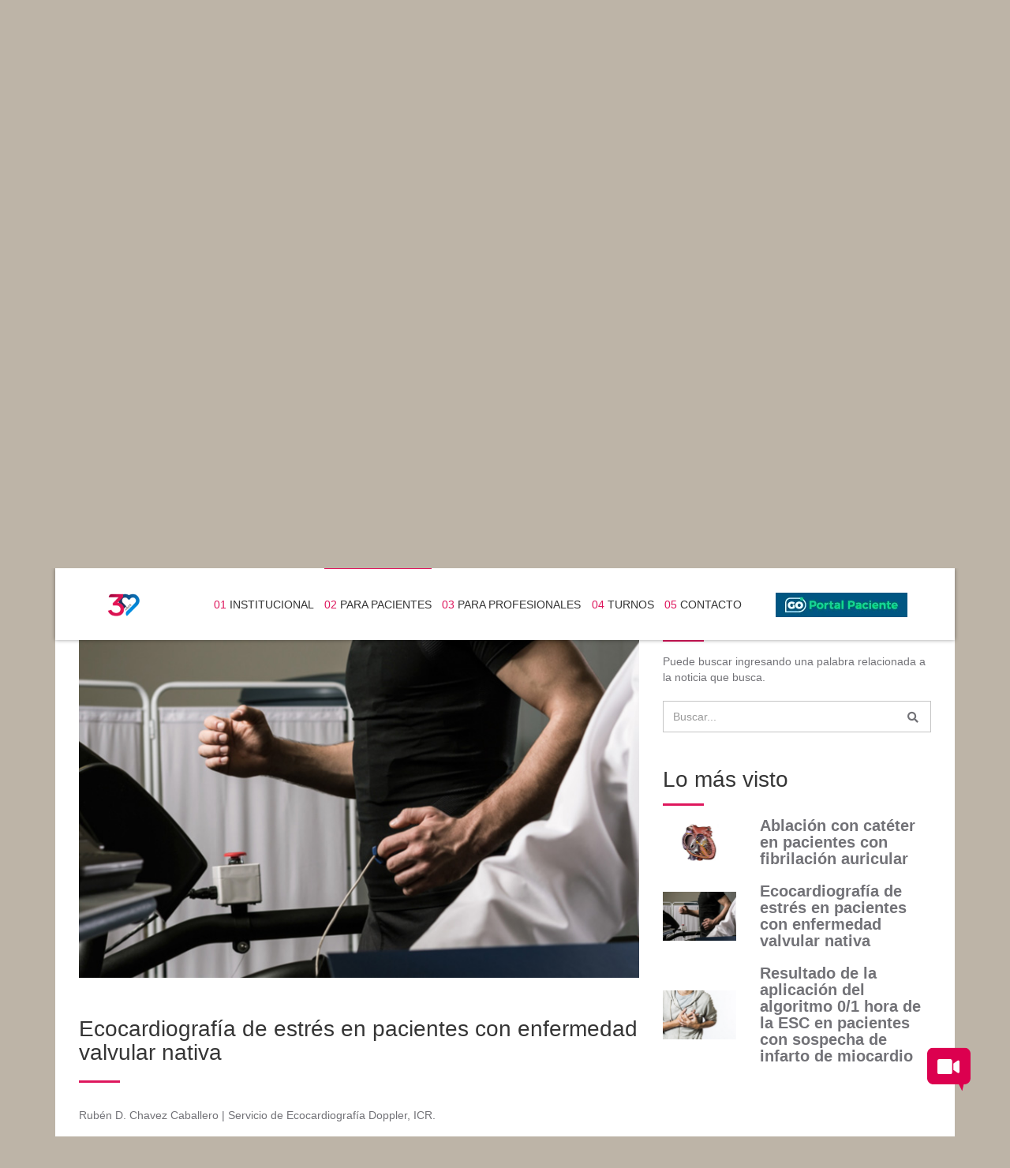

--- FILE ---
content_type: text/html; charset=UTF-8
request_url: https://icronline.com/novedades-cientificas/ecocardiografia-de-estres-en-pacientes-con-enfermedad-valvular-nativa
body_size: 46957
content:
<!doctype html>
<html lang="es" class="news-body">
    <head>
        <meta http-equiv="Content-Type" content="text/html; charset=utf-8">
        <meta charset="UTF-8">
        <!--<meta name="viewport" content="width=device-width, initial-scale=1.0, maximum-scale=1.0, user-scalable=no">-->
        <meta name="viewport" content="width=device-width, initial-scale=1.0, user-scalable=yes">


        <!--<meta name="description" content="el ICR es la institución en Rosario de primer nivel para el diagnóstico y tratamiento de las afecciones cardiovasculares">-->
        <meta name="description" content="El Instituto Cardiovascular de Rosario es un Centro Médico con amplia variedad de especialidades médicas, enfocado en afecciones cardiovasculares en Rosario, con una atención y tecnología de primer nivel para el diagnóstico y tratamiento.">
        
        <meta name="keywords" content="cardiología, cardiología en Rosario, irugía oncológica, ICR, Instituto cardiovascular de Rosario, Grupo Oroño, internación, gimnasio de rehabilitación respiratoria, laboratorio, medicina nuclear, terapias regenerativas, medicina respiratoria, radiología.">
       <!-- <meta name="keywords" content="Rosario, ICR, Instituto cardiovascular de Rosario, Grupo Oroño, internación, gimnasio de rehabilitación, Oroño 450, Urquiza 2240, consultorios, habitaciones privadas, quirófanos, edificio tecnológico, cirugía, internación, corazón, Guardia médica las 24 horas, horario de atención, Turnos online, turnos por whatsapp, central de turnos, estudios médicos, preparaciones para estudios, horarios de visita, horarios de atención, cardiología, programa heart test, cardio fem, insuficiencia cardíaca, sport test, programa de diabetes, programa de mecánica vascular, docencia e investigación, unidad de ataque cardíaco, unidad de trastornos gastrointestinales, unidad de traumatología y medicina del deporte, unidad de tiroides, más de 150 médicos, más de 40 especialidades, anestesiología, cardiología clínica, cardiología intervencionista, cardiología pediátrica, cardiología arritmia, insuficiencia cardiaca y trasplante, rehabilitación cardio pulmonar, hipertensión pulmonar, cirugía cardiovascular, cirugía torácica, cirugía cardiovascular periférica, cirugía general, cirugía de cabeza y cuello, cirugía oncológica, cirugía plástica, clínica médica, dermatología, diagnóstico por imágenes, endocrinología, fisiatría, flebología, gastroenterología, ginecología, uroginecología, hemostasia y trombosis, hepatología, infectología, inmunología y alergia, medicina del deporte, nefrología, neumonología, neurología clinica, neurocirugía, nutrición, oftalmología, oncología, otorrinolaringología, coloproctología, psicoterapia, reumatología, traumatología y ortopedia, traumatología del deporte, urología, clínica del colesterol, obras sociales, arritmia, ecografías, resonancia magnética, tomografía computada, endoscopía, medicina respiratoria, laboratorio, medicina nuclear, terapias regenerativas, medicina respiratoria, radiología.">-->
        <meta name="author" content="Ellecktra">
        <meta name="copyright" content="Ellecktra">
        <meta name="robots" content="index,follow">

        <title>Instituto Cardiovascular de Rosario | Post</title>

        <meta property="og:title" content="Instituto Cardiovascular de Rosario | Post" />
        <meta property="og:type" content="website" />
        <meta property="og:url" content="https://www.icronline.com/" />
        <meta property="og:image" content="https://icronline.com/themes/icr/assets/images/favicon.png" type="image/png" />
        <meta property="og:description" content="El Instituto Cardiovascular de Rosario es un Centro Médico con amplia variedad de especialidades médicas, enfocado en afecciones cardiovasculares en Rosario, con una atención y tecnología de primer nivel para el diagnóstico y tratamiento." />
      
       
        <link rel="shortcut icon" href="https://icronline.com/themes/icr/assets/images/favicon.png" type="image/png">

       <!--BOOTSTRAP-->
         <link rel="stylesheet" media="screen, handheld" href="https://icronline.com/themes/icr/assets/javascript/bootstrap/css/bootstrap.css">           <link rel="preload" href="https://maxcdn.bootstrapcdn.com/bootstrap/3.3.6/css/bootstrap.min.css" as="style" onload="this.onload=null;this.rel='stylesheet'">
         <!-- <noscript><link rel="stylesheet" href="https://maxcdn.bootstrapcdn.com/bootstrap/3.3.6/css/bootstrap.min.css"></noscript> -->
         
        <link rel="preload" as="style" media="screen, handheld" href="https://icronline.com/themes/icr/assets/javascript/bootstrap/css/bootstrap-theme.css" async>

        <!-- SI SE LE AGREGA EL rel="preload" NO FUNCIONA EL MENÚ DEL NAV -->
        <link rel="stylesheet" as="style" media="screen, handheld" href="https://icronline.com/themes/icr/assets/javascript/bootstrap/css/bootstrap-submenu.min.css" async>

        <!-- SI SE LE AGREGA EL rel="preload" SE ROMPE LA BUSQUEDA EN STAFF -->
         <link rel="stylesheet" as="style" media="screen, handheld" href="https://icronline.com/themes/icr/assets/javascript/bootstrap/css/bootstrap-chosen.css" async > 

        <!-- BXSLIDER -->
         <link href="https://icronline.com/themes/icr/assets/javascript/bxslider/css/jquery.bxslider.css" rel="stylesheet" async type="text/css" media="screen, handheld" /> 

        <!-- CALENDAR JQUERY UI 
         =================== SI SE LES AGREGA EL rel="preload" SE ROMPE LA ESTRUCTURA DE LA AGENDA EN actividades-programadas ============== -->
       <link href="https://icronline.com/themes/icr/assets/javascript/jquery-ui/css/jquery-ui.min.css" rel="stylesheet" as="style" type="text/css" media="screen, handheld" />
        <link href="https://icronline.com/themes/icr/assets/javascript/jquery-ui/css/jquery-ui.structure.min.css" rel="stylesheet" as="style" type="text/css" media="screen, handheld" />
        <link href="https://icronline.com/themes/icr/assets/javascript/jquery-ui/css/jquery-ui.theme.min.css" rel="stylesheet" as="style" type="text/css" media="screen, handheld" />
        <!--GOOGLE FONTS-->
         <link href="https://fonts.googleapis.com/css?family=Roboto+Condensed:400,700|Roboto+Slab:400,700" rel="preload" as="style">

        <!--WOW-->
         <link rel="preload" as="style" media="screen, handheld" href="https://icronline.com/themes/icr/assets/javascript/wow/css/animate.css" async> 
         <link rel="preload" as="image" href="https://www.icronline.com/storage/app/media/btn_portal.webp" type="image/webp">

        <!--FONT AWESOME-->
          <!-- <link rel="stylesheet" href="https://use.fontawesome.com/releases/v5.5.0/css/all.css" integrity="sha384-B4dIYHKNBt8Bc12p+WXckhzcICo0wtJAoU8YZTY5qE0Id1GSseTk6S+L3BlXeVIU" crossorigin="anonymous">   -->
          <link rel="preload" href="https://use.fontawesome.com/releases/v5.5.0/css/all.css" as="style" onload="this.onload=null;this.rel='stylesheet'">
          <noscript><link rel="stylesheet" href="https://use.fontawesome.com/releases/v5.5.0/css/all.css"></noscript>
          

        <!--CSS-->
        <link rel="stylesheet" media="screen, handheld" href="https://icronline.com/themes/icr/assets/css/style.css?v=10" async> 

        

        <!--[if lt IE 9]>
        <script src="http://html5shim.googlecode.com/svn/trunk/html5.js"></script>
        <![endif]-->
        
        <!-- Google Tag Manager -->
       <!--  <script>(function(w,d,s,l,i){w[l]=w[l]||[];w[l].push({'gtm.start':
        new Date().getTime(),event:'gtm.js'});var f=d.getElementsByTagName(s)[0],
        j=d.createElement(s),dl=l!='dataLayer'?'&l='+l:'';j.async=true;j.src=
        'https://www.googletagmanager.com/gtm.js?id='+i+dl;f.parentNode.insertBefore(j,f);
        })(window,document,'script','dataLayer','GTM-PJQ7VBB');</script> -->
        <script>
            window.addEventListener("load", function() {
                (function(w,d,s,l,i){
                    w[l]=w[l]||[];
                    w[l].push({'gtm.start': new Date().getTime(), event:'gtm.js'});
                    var f=d.getElementsByTagName(s)[0],
                        j=d.createElement(s), dl=l!='dataLayer'?'&l='+l:'';
                    j.defer=true;
                    j.src='https://www.googletagmanager.com/gtm.js?id='+i+dl;
                    f.parentNode.insertBefore(j,f);
                })(window, document, 'script', 'dataLayer', 'GTM-PJQ7VBB');
            });
        </script>
        
        <!-- End Google Tag Manager -->
</head>
    <body id="sky">
        <!-- Google Tag Manager (noscript) -->
        <noscript>
            <iframe src="https://www.googletagmanager.com/ns.html?id=GTM-PJQ7VBB"
                height="0" width="0" style="display:none;visibility:hidden">
            </iframe>
        </noscript>
        <!-- End Google Tag Manager (noscript) -->
        <header>
            <div class="container">
                <div id="wrap" class="flex">
                    <div class="flex">
                        <a href="/" id="logo" aria-label="Volver a inicio">
                            <img src="https://icronline.com/themes/icr/assets/images/logo.gif" class="img-responsive" alt="imagen logo Instiuto Cardiovascular de Rosario" width="200" height="200"> 
                           <!--  <video width="100px" height="auto" autoplay muted loop>
                                <source src="https://icronline.com/themes/icr/assets/images/logo.gif" type="video/webm">
                                Tu navegador no soporta el formato WebM.
                              </video> -->
                        </a>
                        <div id="action-menu" class="navbar-toggle collapsed visible-xs">
                            <button class="c-hamburger c-hamburger--htx">
                                <span>toggle menu</span>
                            </button>
                        </div>
                    </div>
                    <nav id="navbar">
                        <ul class="flex">
                            <li class="dropdown">
                                <a href="#" class="dropdown-toggle " data-toggle="dropdown"><span>01</span> INSTITUCIONAL</a>
                                <ul class="dropdown-menu">
                                    <li class="dropdown dropdown-submenu">
                                        <a  href="https://icronline.com/quienes-somos" class="dropdown-toggle" data-toggle="dropdown">Quienes Somos</a>
                                        <ul class="dropdown-menu">
                                            <li><a href="https://icronline.com/quienes-somos" >Institucional</a></li>
                                            <li><a href="https://icronline.com/quienes-somos" >Objetivos</a></li>
                                            <li><a href="https://icronline.com/quienes-somos" >Misión / Visión / Valores</a></li>
                                        </ul>
                                    </li>
                                    <li class="dropdown dropdown-submenu">
                                        <a  href="https://icronline.com/infraestructura" class="dropdown-toggle" data-toggle="dropdown">Infraestructura</a>
                                        <ul class="dropdown-menu">
                                            <li><a href="https://icronline.com/infraestructura">Arquitectura</a></li>
                                            <li><a href="https://icronline.com/infraestructura" >Internación</a></li>
                                            <li><a href="https://icronline.com/infraestructura" >Consultorios</a></li>
                                            <li><a href="https://icronline.com/infraestructura">Edificio Tecnológico</a></li>
											<li><a href="https://icronline.com/infraestructura/equipamiento">Equipamiento</a></li>
                                        </ul>
                                    </li>
                                    <li class="dropdown dropdown-submenu">
                                        <a  href="https://icronline.com/calidad-y-seguridad-del-paciente"class="dropdown-toggle" data-toggle="dropdown">Calidad y Seguridad del Paciente</a>
                                        <ul class="dropdown-menu">
                                            <li><a href="https://icronline.com/calidad-y-seguridad-del-paciente">Acreditaciones de Calidad</a></li>
                                            <li><a href="https://icronline.com/calidad-y-seguridad-del-paciente">Gúia para Pacientes Internados</a></li>
                                            <li><a href="https://icronline.com/calidad-y-seguridad-del-paciente">Código de Ética</a></li>
                                        </ul>
                                    </li>
                                    <li>
                                        <a href="https://icronline.com/directorio">Directorio</a>
                                    </li>
                                </ul>
                            </li>
                            <li class="dropdown">
                                <a href="#" class="dropdown-toggle  active " data-toggle="dropdown"><span>02</span> PARA PACIENTES</a>
                                <ul class="dropdown-menu">
                                    <li class="dropdown dropdown-submenu">
                                        <a href="https://icronline.com/informacion">Información</a>
                                         <ul class="dropdown-menu">
                                            <li><a href="https://icronline.com/informacion">Horario de Atención</a></li>
                                            <li><a href="https://icronline.com/informacion">Horario de Visita</a></li>
                                            <li><a href="https://icronline.com/informacion" >Informes Médicos</a></li>
                                        </ul>
                                    </li>
                                    <li>
                                        <a href="https://icronline.com/servicios-adicionales">Servicios Adicionales</a>
                                    </li>
                                    <li>
                                        <a href="https://icronline.com/turnos">Turnos</a>
                                    </li>
                                    <li>
                                        <a href="https://icronline.com/cec" >Centro de Emergencias (CEC)</a>
                                    </li>
                                    <li>
                                        <a href="https://icronline.com/demanda-espontanea">Demanda Espontánea</a>
                                    </li>
                                    <li>
                                        <a href="https://icronline.com/programas-especiales">Programas Especiales</a>
                                    </li>
                                    <!--<li>
                                        <a href="https://icronline.com/unidades-especiales"  >Unidades Especiales</a>
                                    </li>-->
                                    <li>
                                        <a href="https://icronline.com/especialidades" >Especialidades</a>
                                    </li>
                                    <li>
                                        <!-- <a href="https://icronline.com/staff"  >Staff de Profesionales</a> -->
                                        <a href="https://icronline.com/staff"  >Staff de Profesionales</a>
                                    </li>
                                    <li>
                                        <a href="https://icronline.com/estudios-medicos-y-preparaciones">Estudios Médicos y Preparaciones</a>
                                    </li>
                                    <li>
                                        <a href="https://paciente.gored.com.ar/login">Portal Pacientes</a>
                                    </li>
                                    <li>
                                        <a href="https://icronline.com/noticias" >Noticias</a>
                                    </li>
                                </ul>
                            </li>
                            <li class="dropdown">
                                <a href="#" class="dropdown-toggle " data-toggle="dropdown"><span>03</span> PARA PROFESIONALES</a>
                                <ul class="dropdown-menu">
                                    <li class="dropdown dropdown-submenu">
                                        <a href="https://icronline.com/actividades-programadas" data-test="no-cache-2">Actividades Científicas Programadas</a>
                                        <ul class="dropdown-menu">
                                            <li><a href="https://icronline.com/ateneos-de-cardiologia">Ateneos de Cardiología</a></li>
                                            <li><a href="https://icronline.com/simposios-icr">Simposio ICR</a></li>
                                           <!--  <li><a href="https://icronline.com/taller-vascular">Taller Vascular Periférico</a></li> -->
                                            <li><a href="https://icronline.com/curso-internacional-tiroides">Curso Internacional de Tiroides</a></li>
                                            <li><a href="https://icronline.com/otros">Otros</a></li>
                                        </ul>
                                    </li>
<!--                                    <li>
                                        <a href="https://icronline.com/actividades-programadas">Actividades Programadas</a>
                                    </li>-->
                                    <li class="dropdown dropdown-submenu">
                                        <a href="https://icronline.com/docencia-e-investigacion" >Docencia e Investigación</a>
                                        <ul class="dropdown-menu">
                                             <li><a href="https://icronline.com/docencia-e-investigacion" >Autoridades y Programas</a></li>
                                             <li><a href="https://icronline.com/residencias">Residencias</a></li>
                                             <li><a href="https://icronline.com/becas">Becas</a></li>
                                             <li><a href="https://icronline.com/rotaciones">Rotaciones</a></li>
                                             <li><a href="https://icronline.com/trabajos-presentados">Trabajos Presentados</a></li>
                                        </ul>
                                    </li>
                                    <li>
                                        <a href="https://icronline.com/especialidades">Especialidades</a>
                                    </li>
                                    <li>
                                        <a href="https://icronline.com/api">Agente de Promoción Institucional</a>
                                    </li>
                                    <li>
                                        <a href="https://icronline.com/novedades-cientificas" >Novedades Científicas</a>
                                    </li>
                                    <li>
                                        <a href="https://icronline.com/infraestructura/equipamiento">Equipamiento</a>
                                    </li>
                                    <!-- <li>
                                        <a href=""  >Turnos Vía API</a>
                                    </li> -->
                                    <!-- <li>
                                        <a href="">Actualizaciones Científicas</a>
                                    </li> -->
                                </ul>
                            </li>
                            <li >
                                <a href="https://icronline.com/turnos" class="" ><span>04</span> TURNOS</a>
                              <!--   <ul class="dropdown-menu">
                                    <li>
                                        <a href="https://icronline.com/turnos">Turnos Online</a>
                                    </li>
                                    <li>
                                        <a href="https://icronline.com/turnos#whatsapp">Turnos por WhatsApp</a>
                                    </li>
                                    <li>
                                        <a href="https://icronline.com/turnos#central-de-turnos">Central de Turnos</a>
                                    </li>
                                </ul> -->
                            </li>
                            <li class="dropdown">
                                <a href="#" class="dropdown-toggle " data-toggle="dropdown"><span>05</span> CONTACTO</a>
                                <ul class="dropdown-menu">
                                    <li>
                                        <a href="https://icronline.com/donde-estacionar">Dónde Estacionar</a>
                                    </li>
                                    <!-- <li>
                                        <a href=""  >Asistencia a Pacientes del Interior</a>
                                    </li>
                                    <li>
                                        <a href=""  >Asistencia a Pacientes Internacionales</a>
                                    </li> -->
                                    <li>
                                        <a href="https://icronline.com/turnos">Turnos</a>
                                    </li>
                                    <li>
                                        <a href="https://icronline.com/contacto">Formulario de Contacto</a>
                                    </li>
									<li>
                                        <a href="https://icronline.com/trabaja-con-nosotros">Trabajá con nosotros</a>
                                    </li>
                                </ul>
                            </li>
                            <li><a href="https://paciente.gored.com.ar/login" class="link-special " taarget="_blank" style="background-color: transparent;">
                                            <img src="https://www.icronline.com/storage/app/media/btn_portal.webp" alt="Portal Pacientes"  width="200px" >
                                </a></li>
                        </ul>
                    </nav>
                </div>
            </div>
			


    
			
			
        </header>
<div class="header-inner" 
            style="background-image: url(https://icronline.com/storage/app/media/7_imagen_novedades_cientificas.jpg)"
     
>
	<div class="container">
		<div class="flex text-center">
			<h1 class="title-sec text-uppercase">Novedades Científicas</h1>
			<ul class="breadcrumb">
				<li><a href="/">Inicio</a></li>
				<li>
				                            <span>Para Profesionales</span>
                     
				</li>
			</ul>
		</div>
		<div id="wrap-mouse"class="text-center">
			<span class="icon-scroll" id="scroll-icon"></span>
		</div>
		<a href="#down" class="curves scroll-alt wow fadeIn" title="down">
			<i class="fa fa-angle-down" "></i>
		</a>
	</div>
</div>

<section id="news" class="inner">
	<article id="down">
		<div class="container">
			<div id="wrap">
				<div class="content">
					<div class="wrap-post">
    <div class="row">
        <div class="col-md-8 col-sm-8">               
                            <div class="img">
                    <img src="https://icronline.com/storage/app/uploads/public/5da/09e/1cb/5da09e1cbf25d302999487.jpg" class="img-responsive" alt="Ecocardiografía de estrés en pacientes con enfermedad valvular nativa" width="200" height="200">
                </div>
                        <div class="txt principal" data-test="novedades-cientificas">
                <h3 class="title">Ecocardiografía de estrés en pacientes con enfermedad valvular nativa</h3>
                 

                <div class="editor">                
                    <p>Rubén D. Chavez Caballero | Servicio de Ecocardiografía Doppler, ICR.</p>
<p>Comentario del artículo: “<em>Stress echocardiography in patients with native valvular heart disease</em>”, Lancellotti P, Dulgheru R, Go YY, et al. Heart 2018;104:807–813</p>
<p>-</p>
<p>El ecoestrés es una modalidad de la ecocardiografía que si bien se desarrolló para evaluar cardiopatia isquémica, también ayuda a mejorar el diagnóstico de severidad, pronóstico y manejo de valvulopatías tanto en su modalidad con ejercicio como con dobutamina.
De modo simplificado se pueden dividir las indicaciones en tres grupos: pacientes con valvulopatía severa y asintomáticos; pacientes sintomáticos con enfermedad moderada; y valvulopatías con bajo flujo.
En su modalidad con ejercicio es preferible realizarlo en bicicleta supina o semisupina (como es realizado en Instituto Cardiovascular de Rosario) ya que permite la evaluación etapa a etapa en la medida que progresa el esfuerzo, valorando reserva contráctil, strain longitudinal global y el incremento de la presión sistólica de arteria pulmonar, ésto último específico de respuesta hemodinámica patológica.
El estrés con dobutamina es preferido para valorar pacientes con estados de bajo flujo y bajo gradiente y también en pacientes sintomáticos con valvulopatías no severas puede ayudar a descartar isquemia miocárdica asociada. Su limitación principal es que no permite valorar modificación de la presión sistólica de la arteria pulmonar (PSAP) ni de la severidad de la insuficiencia mitral.
Aplicaciones clínicas:</p>
<ul>
<li><strong>Estenosis aórtica:</strong> dependiendo de los síntomas y de la severidad de la valvulopatía hay tres escenarios  diferentes:
.Asintomático con estenosis aórtica severa: la aparición de síntomas con el ejercicio ergométrico hace tiempo ha demostrado que es indicador de tratamiento de la valvulopatía. Agregar la ecocardiografía nos permite mejorar la toma de decisiones con indicadores pronósticos: deterioro de función sistólica de ventrículo izquierdo (FSVI) con el esfuerzo, incremento de la severidad de la insuficiencia mitral, aumento del gradiente medio transvalvular aórtico mayor de 20 mmHg y disminución del strain longitudinal global. Estos son todos marcadores de descompensación a corto plazo.
.Sintomático con estenosis aórtica no severa: se realiza para valorar cambios hemodinámicos y reclasificar la severidad y a su vez permite descartar isquemia asociada.
.Bajo flujo, bajo gradiente clásico: pacientes con deterioro de FSVI y por tanto bajo flujo sistólico aórtico se utiliza dobutamina en bajas dosis para valorar reserva contráctil y reasegurar el diagnóstico de severidad. En pacientes en los que se incrementa el volumen sistólico por mejoría de la contractilidad y se mantiene el área se hace el diagnóstico de estenosis aórtica severa; en los que no mejora la contractilidad puede ser de ayuda la valoración del score de calcio valvular mediante tomografía multicorte.
.Bajo flujo, bajo gradiente con FSVI conservada: se puede usar ejercicio o dobutamina para valorar el incremento de gradientes y si el área calculada no se modifica estamos en presencia de una fisiología de estenosis severa. Hay que ser cuidadosos con la realización de ambas modalidades porque puede presentarse falla diastólica con signos de insuficiencia cardíaca izquierda.</li>
<li><strong>Insuficiencia aórtica</strong>: en pacientes con valvulopatía severa la detección de síntomas con ejercicio  implica en mal pronóstico. En pacientes sintomáticos como asintomáticos, con valvulopatía severa o no, el ecoestrés con ejercicio nos permite valorar reserva contráctil y la presencia de isquemia, siendo marcadores pronósticos la caída de la fracción de eyección y el desarrollo de insuficiencia mitral. No permite valorar cambios en la severidad de la insuficiencia aórtica ya que la taquicardia inducida la infraestima por el acortamiento de la diástole.</li>
<li><strong>Estenosis mitral</strong>: hace ya muchos años se ha establecido la importancia de ecoestrés en el manejo ya que frecuentemente estenosis moderadas en reposo aumentan su severidad y causan síntomas durante el apremio, llevando a un tratamiento más precoz. En pacientes asintomáticos es recomendado realizarlo como evaluación prequirúrgica en ocasión de cirugías mayores y para planear embarazo. Previo a valvuloplastia con balón se utiliza en la toma de decisión tanto en pacientes asintomáticos como sintomáticos.  Se valora el aumento de PSAP a baja carga con el ejercicio y el cambio del gradiente medio transvalvular mitral con ejercicio  y con dobutamina; el incremento para demostrar severidad debe ser mayor a 15 mmHg con ejercicio y mayor a 18 mmHg con dobutamina.</li>
<li><strong>Insuficiencia mitral</strong>: podemos evaluar tanto la valvulopatía primaria o degenerativa como la secundaria. En la primaria el objetivo del tratamiento es la reparación temprana, por lo que en pacientes asintomáticos el estrés con ejercicio nos permite detectar síntomas, deterioro subclínico de la FSVI y valorar el aumento de PSAP con el ejercicio que es indicador de mal pronóstico; mientras en pacientes sintomáticos con enfermedad no severa se puede determinar incremento de la severidad de la insuficiencia y explicar los síntomas ya que más allá de la etiología puede existir un componente dinámico en la valvulopatía. En la insuficiencia mitral secundaria podemos usarlo tanto en pacientes con cardiopatía isquémica como en dilatados no isquémicos ya que en ambos un aumento de la severidad puede explicar síntomas en pacientes que basalmente no tienen insuficiencia severa o deterioro de la función sistólica acordes a sus síntomas. Además, en los primeros un incremento de la severidad asociado o no a alteraciones de la motilidad implica la necesidad de realizar plástica mitral al momento de la cirugía de revascularización; en los segundos puede observarse una disminución de la severidad que implica presencia de reserva contráctil y mejor pronóstico.
Concluyendo, el ecoestrés es un método complementario muy útil en el diagnóstico y seguimiento de pacientes valvulares, mejorando la precisión diagnóstica y el planeamiento terapéutico. En su modalidad con ejercicio debe ser preferido para pacientes asintomáticos y en aquellos con síntomas que no condicen con la severidad de su valvulopatía mientras que el apremio con dobutamina es necesario para la evaluación de pacientes con estenosis aórtica bajo flujo, bajo gradiente con deterioro de FSVI y puede utilizarse con precaución en aquellos con FSVI preservada.</li>
</ul>
<p><img src="https://icronline.com/storage/app/media/50253_ICR_NovedadesCientificas_NOTAECOESTRES.jpg" alt="" /></p>
<p>Resumen de las diferentes modalidades de ecoestrés en valvulopatías y los parámetros que se evalúan (Adaptado de “Stress echocardiography in patients with native valvular heart disease”, Lancellotti P, Dulgheru R, Go YY, et al. Heart 2018;104:807–813)</p>
                </div>

                            </div>
              
                    </div>
        <div class="col-md-4 col-sm-4">
            <aside>
            <div class="wrap-search">
           <div class="wrap-title"> 
                <h3 class="title">Buscador de Noticias</h3>
                <span>Puede buscar ingresando una palabra relacionada a la noticia que busca.</span>
            </div>
            <div class="block-search">
                <form action="https://icronline.com/novedades-cientificas/ecocardiografia-de-estres-en-pacientes-con-enfermedad-valvular-nativa?q=" method="get" class="form-inline">
    <div class="ss-search-form">        
        <div class="ss-search-form__input">
            <div class="form-group">
                <input name="q" class="form-control" type="text" placeholder="Buscar..." autocomplete="off"
                                            data-track-input
                        data-request="searchInput::onType"
                        data-request-before-update="document.getElementById('autocomplete-results').classList.add('ss-search-form__results--visible')"
                        data-request-update="'searchInput::autocomplete': '#autocomplete-results'"
                                >
            <button class="ss-search-form__submit" type="submit"><i class="fas fa-search"></i></button>
            </div>
        </div>
        <div class="ss-search-form__results" id="autocomplete-results"></div>
    </div>
</form>            </div>
        </div>
    
     

     <!--    -->

    <div class="list"> 
            
            <div class="popular-post">	
	<div class="wrap-title">
        <h3 class="title">Lo más visto</h3>
    </div> 
	<ul>
			<li>
            <a href="https://icronline.com/novedades-cientificas/ablacion-con-cateter-en-pacientes-con-fibrilacion-auricular">
                <div class="row flex">
                    <div class="col-md-4 col-sm-4">
                        <div class="img">
                            <img src="https://icronline.com/storage/app/uploads/public/5dc/333/915/5dc3339158d04089669376.jpg">
                        </div>
                    </div>
                    <div class="col-md-8 col-sm-8">
                        <div class="txt">
                            <h3>Ablación con catéter en pacientes con fibrilación auricular</h3>
                        </div>
                    </div>
                </div>
            </a>
        </li>
			<li>
            <a href="https://icronline.com/novedades-cientificas/ecocardiografia-de-estres-en-pacientes-con-enfermedad-valvular-nativa">
                <div class="row flex">
                    <div class="col-md-4 col-sm-4">
                        <div class="img">
                            <img src="https://icronline.com/storage/app/uploads/public/5da/09e/1cb/5da09e1cbf25d302999487.jpg">
                        </div>
                    </div>
                    <div class="col-md-8 col-sm-8">
                        <div class="txt">
                            <h3>Ecocardiografía de estrés en pacientes con enfermedad valvular nativa</h3>
                        </div>
                    </div>
                </div>
            </a>
        </li>
			<li>
            <a href="https://icronline.com/novedades-cientificas/resultado-de-la-aplicacion-del-algoritmo-01-hora-de-la-esc-en-pacientes-con-sospecha-de-infarto-de-miocardio">
                <div class="row flex">
                    <div class="col-md-4 col-sm-4">
                        <div class="img">
                            <img src="https://icronline.com/storage/app/uploads/public/5da/099/f72/5da099f72d6e1793641127.jpg">
                        </div>
                    </div>
                    <div class="col-md-8 col-sm-8">
                        <div class="txt">
                            <h3>Resultado de la aplicación del algoritmo 0/1 hora de la ESC en pacientes con sospecha de infarto de miocardio</h3>
                        </div>
                    </div>
                </div>
            </a>
        </li>
		</ul>
</div>         
    </div>   
</aside>        </div>
    </div>
</div>				</div>
			</div>
		</div>
	</article>

	
</section>
<script>
document.addEventListener("DOMContentLoaded", function() {
    console.log("DOMContentLoaded triggered");
    
    if (window.location.hash && window.location.hash === "#news") {
        return;
    }
    var destino = document.getElementById("news");
    console.log("destino:", destino);
    if (destino) {
       
        history.replaceState(null, null, "#news");
        destino.scrollIntoView({ behavior: "smooth" });
    }
});
</script>
        <div id="modal-dialogo" class="modal" tabindex="-1" role="dialog">
    <div class="modal-dialog" role="document">
        <div class="modal-content">
        <div class="modal-header">
            <h5 class="modal-title"></h5>
            <button type="button" class="close" data-dismiss="modal" aria-label="Close">
            <span aria-hidden="true">&times;</span>
            </button>
        </div>
        <form id="formCertificate" data-stripe-load-indicator data-request="onCertificar" 
        data-request-data="" > 
            <div class="modal-body">
                <h3>Generación de certificado</h3>
                <label>Ingrese su dni o legajo utilizado en la inscripción y pulse en generar</label>
                <input name="dni" id="dni" type="text" required/>
            </div>
            <div class="modal-footer">
                <button class="btn btn-primary generate-certificate" type="button" >Generar Certificado</button>
                <button type="button" class="btn btn-secondary" data-dismiss="modal">Cerrar</button>
            </div>
        </form>
        <div id="show-certificado" style="padding:25px; text-align: center;">
            
        </div>  
        </div>
    </div>
</div><div class="botones_guardia_virtual">
        <div class="open-links-wrapper">
            <div class="svg-icon">
                <img src="https://www.grupoorono.com.ar/guardia_virtual/icon-virtual.svg" width="200" height="200" alt="guardia virtual" loading="lazy">
            </div>
            <div class="svg-fdo">
                <svg xmlns="http://www.w3.org/2000/svg" xmlns:xlink="http://www.w3.org/1999/xlink" version="1.1" id="Layer_1" x="0px" y="0px" width="69px" height="69px" viewBox="0 0 69 69" enable-background="new 0 0 69 69" xml:space="preserve">
            <g>
                <defs>
                    <rect id="SVGID_1_" width="69" height="69"/>
                </defs>
                <clipPath id="SVGID_2_">
                    <use xlink:href="#SVGID_1_" overflow="visible"/>
                </clipPath>
                <path clip-path="url(#SVGID_2_)" fill="#005680" d="M59.167,0H9.833C4.425,0,0,4.425,0,9.833v38.719   c0,5.408,4.425,9.833,9.833,9.833h40.484L55.731,69l2.449-10.615h0.986c5.408,0,9.833-4.425,9.833-9.833V9.833   C69,4.425,64.575,0,59.167,0"/>
            </g>
            </svg>
            </div>
        </div>
        <div class="links-wrapper">
            <div class="title-links">
                <p>Elija una opción</p>
                <div class="close-btn"><img src="https://www.grupoorono.com.ar/guardia_virtual/close-btn.png"  width="200" height="200" alt="guardia virtual cerrar" loading="lazy"></div>
            </div>
            <a href="https://j5bz.app.link/pWrq6kzUTF" target="_blank"  aria-label="Ir a Urgencia">
                <img src="https://www.grupoorono.com.ar/guardia_virtual/pediatrica.svg"  width="200" height="200" alt="guardia virtual pediátrica" loading="lazy">
                <p>Urgencia <b>Pedriática</b></p>
            </a>
            <a href="https://itqn.app.link/lz1hvMmmIF" target="_blank"  aria-label="Ir a Urgencia">
                <img src="https://www.grupoorono.com.ar/guardia_virtual/clinica.svg"  width="200" height="200" alt="guardia virtual clínica" loading="lazy">
                <p>Urgencia <b>Clínica</b></p>
            </a>
            <a href="https://gored.com.ar/?videoconsulta" target="_blank"  aria-label="Ir a turnos">
                <img src="https://www.grupoorono.com.ar/guardia_virtual/turnos.svg"  width="200" height="200" alt="guardia virtual turnos" loading="lazy">
                <p>Turnos <b>Videoconsultas</b></p>
            </a>
        </div>
    </div>
<footer>
    <div class="container">
        <div id="wrap">
            <div class="flex">
                <a href="http://www.grupoorono.com.ar/" target="_blank" id="logo-go" aria-label="Visitar el sitio de Grupo Oroño">
                    <img src="https://icronline.com/themes/icr/assets/images/logo-go.svg" width="200" height="200"alt="Grupo Oroño" loading="lazy">
                </a>

                <span>© 2018 ICR - Instituto Cardiovascular de Rosario</span>

                <small>Diseño y Desarrollo 
                    <a href="http://ellecktra.com" target="_blank" id="logo-ellecktra" aria-label="Visitar el sitio de Ellecktra">
                      <img src="https://icronline.com/themes/icr/assets/images/logo-ellecktra.svg" width="200" height="200"alt="imagen logo Ellecktra" loading="lazy">
                    </a>
                </small>
            </div>
        </div>
    </div>
</footer>
<!--Scripts-->
        <!--JQUERY-->
     
        <!--JQUERY-->

        <!-- <script type="text/javascript" src="https://icronline.com/themes/icr/assets/javascript/jquery/js/jquery-3.3.1.min.js" s></script> -->

        <script src="https://cdnjs.cloudflare.com/ajax/libs/jquery/3.3.1/jquery.min.js" integrity="sha512-+NqPlbbtM1QqiK8ZAo4Yrj2c4lNQoGv8P79DPtKzj++l5jnN39rHA/xsqn8zE9l0uSoxaCdrOgFs6yjyfbBxSg==" crossorigin="anonymous" referrerpolicy="no-referrer"></script> 
       
        <!--EASING-->

        <script type="text/javascript" src="https://icronline.com/themes/icr/assets/javascript/easing/js/jquery.easing.1.3.js" ></script>



        <!--BOOTSTRAP-->

        <!-- <script type="text/javascript" src="https://icronline.com/themes/icr/assets/javascript/bootstrap/js/bootstrap.min.js"></script> -->
        <script src="https://cdn.jsdelivr.net/npm/bootstrap@3.3.7/dist/js/bootstrap.min.js" 
            integrity="sha384-Tc5IQib027qvyjSMfHjOMaLkfuWVxZxUPnCJA7l2mCWNIpG9mGCD8wGNIcPD7Txa" 
            crossorigin="anonymous" 
            defer>
        </script>

        <!-- <script type="text/javascript" src="https://icronline.com/themes/icr/assets/javascript/bootstrap/js/bootstrap-submenu.min.js"></script> -->
        <script src="https://cdnjs.cloudflare.com/ajax/libs/bootstrap-submenu/3.0.1/js/bootstrap-submenu.min.js" integrity="sha512-ZtmgPGHBz4urgkpw5zhk5UGlbt+4LH9crB4zsAEkCenTr+Y+8Jpy1ipole0cIrLsBUrsscpK4C/PZdaQBgtZsg==" crossorigin="anonymous" referrerpolicy="no-referrer"></script>

        <!-- <script type="text/javascript" src="https://icronline.com/themes/icr/assets/javascript/bootstrap/js/chosen.jquery.js"></script> -->
        <script src="https://cdnjs.cloudflare.com/ajax/libs/chosen/1.8.7/chosen.jquery.min.js" integrity="sha512-rMGGF4wg1R73ehtnxXBt5mbUfN9JUJwbk21KMlnLZDJh7BkPmeovBuddZCENJddHYYMkCh9hPFnPmS9sspki8g==" crossorigin="anonymous" referrerpolicy="no-referrer"></script>



        <!-- BXSLIDER -->

        <!-- <script type="text/javascript" src="https://icronline.com/themes/icr/assets/javascript/bxslider/js/jquery.bxslider.min.js"></script> -->

        <script src="https://cdnjs.cloudflare.com/ajax/libs/bxslider/4.2.17/jquery.bxslider.min.js" integrity="sha512-LaBO0tZh1+6Ebk+EnHt/WsGM0UnmkCXfQ1rfhGmpa5MXUdslNuSSELBRcteHKz4k4ny+Op10Ax2fPoTNq+VcUg==" crossorigin="anonymous" referrerpolicy="no-referrer"></script>

        <!-- CALENDAR JQUERY UI -->

         <!-- <script type="text/javascript" src="https://icronline.com/themes/icr/assets/javascript/jquery-ui/js/jquery-ui.min.js" defer></script>  -->
          <script src="https://cdnjs.cloudflare.com/ajax/libs/jqueryui/1.14.1/jquery-ui.min.js" integrity="sha512-MSOo1aY+3pXCOCdGAYoBZ6YGI0aragoQsg1mKKBHXCYPIWxamwOE7Drh+N5CPgGI5SA9IEKJiPjdfqWFWmZtRA==" crossorigin="anonymous" referrerpolicy="no-referrer"></script>  
          
       
            


        <!-- GOOGLE MAP -->

        <script type='text/javascript' src='https://maps.google.com/maps/api/js?key=AIzaSyCDhix9FmMHHLzR4Ys_0BQvB4m6CBGzA-0'></script>



        <!--STICKEMUP-->

        <script type="text/javascript" src="https://icronline.com/themes/icr/assets/javascript/stickemup/js/stickEmUp.js"></script>



        <!--WOW-->

        <!-- <script type="text/javascript" src="https://icronline.com/themes/icr/assets/javascript/wow/js/wow.min.js"></script> -->

        <script src="https://cdnjs.cloudflare.com/ajax/libs/wow/1.1.2/wow.min.js" integrity="sha512-Eak/29OTpb36LLo2r47IpVzPBLXnAMPAVypbSZiZ4Qkf8p/7S/XRG5xp7OKWPPYfJT6metI+IORkR5G8F900+g==" crossorigin="anonymous" referrerpolicy="no-referrer"></script>

        <!-- SHARE THIS -->

        <!-- <script type='text/javascript' src='//platform-api.sharethis.com/js/sharethis.js#property=5c14f6a37b0b4500110a1ebf&product=inline-share-buttons' async='async'></script>
 -->

 <script>
    document.addEventListener("DOMContentLoaded", function () {
        if (document.querySelector(".sharethis-inline-share-buttons")) {
            let shareThisScript = document.createElement("script");
            shareThisScript.src = "//platform-api.sharethis.com/js/sharethis.js#property=5c14f6a37b0b4500110a1ebf&product=inline-share-buttons";
            shareThisScript.async = true;
            document.body.appendChild(shareThisScript);
        }
    });
    </script>
        <!--GLOBAL-->

        <script type="text/javascript" src="https://icronline.com/themes/icr/assets/javascript/global.js?v=1"></script>

		<script src="https://www.grupoorono.com.ar/guardia_virtual/guardia-virtual.js"></script>

        

        <script type="text/javascript" src="https://icronline.com/themes/icr/assets/javascript/custom/actividadesProgramadas.js?v=3"></script>

        <script type="text/javascript">        

            $(document).ready(function(){

                if (window.location.href != 'http://localhost/GO/Icr/' && window.location.href != 'https://www.icronline.com/' && $("#down").length > 0){

                    

                    var element = $("#down");

                    if (document.location.href == 'http://localhost/GO/Icr/turnos#whatsapp' || document.location.href == 'https://www.icronline.com/turnos#whatsapp'){

                        element = $("#whatsapp-grupo");

                    } else if (document.location.href == 'http://localhost/GO/Icr/turnos#central-de-turnos' || document.location.href == 'https://www.icronline.com/turnos#central-de-turnos'){

                        element = $("#central-de-turnos-grupo");

                    }                    

                    /*$('body,html').stop(true,true).animate({				

				scrollTop: element.offset().top - 90

			},100);*/

                }

                if ($("#aviso_simposio").length > 0){

                    $("#aviso_simposio").modal();

                }

            });   

        </script>
     

    </body>
    <script src="/modules/system/assets/js/framework.combined-min.js"></script>
<link rel="stylesheet" property="stylesheet" href="/modules/system/assets/css/framework.extras-min.css">
    </html>

--- FILE ---
content_type: text/css
request_url: https://icronline.com/themes/icr/assets/javascript/bootstrap/css/bootstrap-chosen.css
body_size: 12218
content:
.chosen-select {
  width: 100%; }

.chosen-select-deselect {
  width: 100%; }

.chosen-container {
  display: inline-block;
  font-size: 14px;
  position: relative;
  vertical-align: middle; }
  .chosen-container .chosen-drop {
    background: #fff;
    border: 1px solid #ccc;
    border-bottom-right-radius: 4px;
    border-bottom-left-radius: 4px;
    -webkit-box-shadow: 0 8px 8px rgba(0, 0, 0, 0.25);
    box-shadow: 0 8px 8px rgba(0, 0, 0, 0.25);
    margin-top: -1px;
    position: absolute;
    top: 100%;
    left: -9000px;
    z-index: 1060; }
  .chosen-container.chosen-with-drop .chosen-drop {
    left: 0;
    right: 0; }
  .chosen-container .chosen-results {
    color: #555555;
    margin: 0 4px 4px 0;
    max-height: 240px;
    padding: 0 0 0 4px;
    position: relative;
    overflow-x: hidden;
    overflow-y: auto;
    -webkit-overflow-scrolling: touch; }
    .chosen-container .chosen-results li {
      display: none;
      line-height: 1.42857;
      list-style: none;
      margin: 0;
      padding: 5px 6px; }
      .chosen-container .chosen-results li em {
        background: #feffde;
        font-style: normal; }
      .chosen-container .chosen-results li.group-result {
        display: list-item;
        cursor: default;
        color: #999;
        font-weight: bold; }
      .chosen-container .chosen-results li.group-option {
        padding-left: 15px; }
      .chosen-container .chosen-results li.active-result {
        cursor: pointer;
        display: list-item; }
      .chosen-container .chosen-results li.highlighted {
        background-color: #337ab7;
        background-image: none;
        color: white; }
        .chosen-container .chosen-results li.highlighted em {
          background: transparent; }
      .chosen-container .chosen-results li.disabled-result {
        display: list-item;
        color: #777777; }
    .chosen-container .chosen-results .no-results {
      background: #eeeeee;
      display: list-item; }
  .chosen-container .chosen-results-scroll {
    background: white;
    margin: 0 4px;
    position: absolute;
    text-align: center;
    width: 321px;
    z-index: 1; }
    .chosen-container .chosen-results-scroll span {
      display: inline-block;
      height: 1.42857;
      text-indent: -5000px;
      width: 9px; }
  .chosen-container .chosen-results-scroll-down {
    bottom: 0; }
    .chosen-container .chosen-results-scroll-down span {
      background: url("../img/chosen-sprite.png") no-repeat -4px -3px; }
  .chosen-container .chosen-results-scroll-up span {
    background: url("../img/chosen-sprite.png") no-repeat -22px -3px; }

.chosen-container-single .chosen-single {
  background-color: #fff;
  -webkit-background-clip: padding-box;
  -moz-background-clip: padding;
  background-clip: padding-box;
  border: 1px solid #ccc;
  border-top-right-radius: 4px;
  border-top-left-radius: 4px;
  border-bottom-right-radius: 4px;
  border-bottom-left-radius: 4px;
  -webkit-box-shadow: inset 0 1px 1px rgba(0, 0, 0, 0.075);
  box-shadow: inset 0 1px 1px rgba(0, 0, 0, 0.075);
  color: #555555;
  display: block;
  height: 34px;
  overflow: hidden;
  line-height: 34px;
  padding: 0 0 0 8px;
  position: relative;
  text-decoration: none;
  white-space: nowrap; }
  .chosen-container-single .chosen-single span {
    display: block;
    margin-right: 26px;
    overflow: hidden;
    text-overflow: ellipsis;
    white-space: nowrap; }
  .chosen-container-single .chosen-single abbr {
    background: url("../img/chosen-sprite.png") right top no-repeat;
    display: block;
    font-size: 1px;
    height: 10px;
    position: absolute;
    right: 26px;
    top: 12px;
    width: 12px; }
    .chosen-container-single .chosen-single abbr:hover {
      background-position: right -11px; }
  .chosen-container-single .chosen-single.chosen-disabled .chosen-single abbr:hover {
    background-position: right 2px; }
  .chosen-container-single .chosen-single div {
    display: block;
    height: 100%;
    position: absolute;
    top: 0;
    right: 0;
    width: 18px; }
    .chosen-container-single .chosen-single div b {
      background: url("../img/chosen-sprite.png") no-repeat 0 7px;
      display: block;
      height: 100%;
      width: 100%; }
.chosen-container-single .chosen-default {
  color: #777777; }
.chosen-container-single .chosen-search {
  margin: 0;
  padding: 3px 4px;
  position: relative;
  white-space: nowrap;
  z-index: 1000; }
  .chosen-container-single .chosen-search input[type="text"] {
    background: url("../img/chosen-sprite.png") no-repeat 100% -20px, #fff;
    border: 1px solid #ccc;
    border-top-right-radius: 4px;
    border-top-left-radius: 4px;
    border-bottom-right-radius: 4px;
    border-bottom-left-radius: 4px;
    -webkit-box-shadow: inset 0 1px 1px rgba(0, 0, 0, 0.075);
    box-shadow: inset 0 1px 1px rgba(0, 0, 0, 0.075);
    margin: 1px 0;
    padding: 4px 20px 4px 4px;
    width: 100%; }
.chosen-container-single .chosen-drop {
  margin-top: -1px;
  border-bottom-right-radius: 4px;
  border-bottom-left-radius: 4px;
  -webkit-background-clip: padding-box;
  -moz-background-clip: padding;
  background-clip: padding-box; }

.chosen-container-single-nosearch .chosen-search input[type="text"] {
  position: absolute;
  left: -9000px; }

.chosen-container-multi .chosen-choices {
  background-color: #fff;
  border: 1px solid #ccc;
  border-top-right-radius: 4px;
  border-top-left-radius: 4px;
  border-bottom-right-radius: 4px;
  border-bottom-left-radius: 4px;
  -webkit-box-shadow: inset 0 1px 1px rgba(0, 0, 0, 0.075);
  box-shadow: inset 0 1px 1px rgba(0, 0, 0, 0.075);
  cursor: text;
  height: auto !important;
  height: 1%;
  margin: 0;
  overflow: hidden;
  padding: 0;
  position: relative; }
  .chosen-container-multi .chosen-choices li {
    float: left;
    list-style: none; }
  .chosen-container-multi .chosen-choices .search-field {
    margin: 0;
    padding: 0;
    white-space: nowrap; }
    .chosen-container-multi .chosen-choices .search-field input[type="text"] {
      background: transparent !important;
      border: 0 !important;
      -webkit-box-shadow: none;
      box-shadow: none;
      color: #555555;
      height: 32px;
      margin: 0;
      padding: 4px;
      outline: 0; }
    .chosen-container-multi .chosen-choices .search-field .default {
      color: #999; }
  .chosen-container-multi .chosen-choices .search-choice {
    -webkit-background-clip: padding-box;
    -moz-background-clip: padding;
    background-clip: padding-box;
    background-color: #eeeeee;
    border: 1px solid #ccc;
    border-top-right-radius: 4px;
    border-top-left-radius: 4px;
    border-bottom-right-radius: 4px;
    border-bottom-left-radius: 4px;
    background-image: -webkit-linear-gradient(top, white 0%, #eeeeee 100%);
    background-image: -o-linear-gradient(top, white 0%, #eeeeee 100%);
    background-image: linear-gradient(to bottom, white 0%, #eeeeee 100%);
    background-repeat: repeat-x;
    filter: progid:DXImageTransform.Microsoft.gradient(startColorstr='#FFFFFFFF', endColorstr='#FFEEEEEE', GradientType=0);
    -webkit-box-shadow: inset 0 1px 1px rgba(0, 0, 0, 0.075);
    box-shadow: inset 0 1px 1px rgba(0, 0, 0, 0.075);
    color: #333333;
    cursor: default;
    line-height: 13px;
    margin: 6px 0 3px 5px;
    padding: 3px 20px 3px 5px;
    position: relative; }
    .chosen-container-multi .chosen-choices .search-choice .search-choice-close {
      background: url("../img/chosen-sprite.png") right top no-repeat;
      display: block;
      font-size: 1px;
      height: 10px;
      position: absolute;
      right: 4px;
      top: 5px;
      width: 12px;
      cursor: pointer; }
      .chosen-container-multi .chosen-choices .search-choice .search-choice-close:hover {
        background-position: right -11px; }
  .chosen-container-multi .chosen-choices .search-choice-focus {
    background: #d4d4d4; }
    .chosen-container-multi .chosen-choices .search-choice-focus .search-choice-close {
      background-position: right -11px; }
.chosen-container-multi .chosen-results {
  margin: 0 0 0 0;
  padding: 0; }
.chosen-container-multi .chosen-drop .result-selected {
  display: none; }

.chosen-container-active .chosen-single {
  border: 1px solid #66afe9;
  -webkit-box-shadow: 0 1px 1px rgba(0, 0, 0, 0.075) inset, 0 0 8px #66afe9;
  box-shadow: 0 1px 1px rgba(0, 0, 0, 0.075) inset, 0 0 8px #66afe9;
  -webkit-transition: border linear 0.2s, box-shadow linear 0.2s;
  -o-transition: border linear 0.2s, box-shadow linear 0.2s;
  transition: border linear 0.2s, box-shadow linear 0.2s; }
.chosen-container-active.chosen-with-drop .chosen-single {
  background-color: #fff;
  border: 1px solid #66afe9;
  border-bottom-right-radius: 0;
  border-bottom-left-radius: 0;
  -webkit-box-shadow: 0 1px 1px rgba(0, 0, 0, 0.075) inset, 0 0 8px #66afe9;
  box-shadow: 0 1px 1px rgba(0, 0, 0, 0.075) inset, 0 0 8px #66afe9;
  -webkit-transition: border linear 0.2s, box-shadow linear 0.2s;
  -o-transition: border linear 0.2s, box-shadow linear 0.2s;
  transition: border linear 0.2s, box-shadow linear 0.2s; }
  .chosen-container-active.chosen-with-drop .chosen-single div {
    background: transparent;
    border-left: none; }
    .chosen-container-active.chosen-with-drop .chosen-single div b {
      background-position: -18px 7px; }
.chosen-container-active .chosen-choices {
  border: 1px solid #66afe9;
  border-bottom-right-radius: 0;
  border-bottom-left-radius: 0;
  -webkit-box-shadow: 0 1px 1px rgba(0, 0, 0, 0.075) inset, 0 0 8px #66afe9;
  box-shadow: 0 1px 1px rgba(0, 0, 0, 0.075) inset, 0 0 8px #66afe9;
  -webkit-transition: border linear 0.2s, box-shadow linear 0.2s;
  -o-transition: border linear 0.2s, box-shadow linear 0.2s;
  transition: border linear 0.2s, box-shadow linear 0.2s; }
  .chosen-container-active .chosen-choices .search-field input[type="text"] {
    color: #111 !important; }
.chosen-container-active.chosen-with-drop .chosen-choices {
  border-bottom-right-radius: 0;
  border-bottom-left-radius: 0; }

.chosen-disabled {
  cursor: default;
  opacity: 0.5 !important; }
  .chosen-disabled .chosen-single {
    cursor: default; }
  .chosen-disabled .chosen-choices .search-choice .search-choice-close {
    cursor: default; }

.chosen-rtl {
  text-align: right; }
  .chosen-rtl .chosen-single {
    padding: 0 8px 0 0;
    overflow: visible; }
    .chosen-rtl .chosen-single span {
      margin-left: 26px;
      margin-right: 0;
      direction: rtl; }
    .chosen-rtl .chosen-single div {
      left: 7px;
      right: auto; }
    .chosen-rtl .chosen-single abbr {
      left: 26px;
      right: auto; }
  .chosen-rtl .chosen-choices .search-field input[type="text"] {
    direction: rtl; }
  .chosen-rtl .chosen-choices li {
    float: right; }
  .chosen-rtl .chosen-choices .search-choice {
    margin: 6px 5px 3px 0;
    padding: 3px 5px 3px 19px; }
    .chosen-rtl .chosen-choices .search-choice .search-choice-close {
      background-position: right top;
      left: 4px;
      right: auto; }
  .chosen-rtl.chosen-container-single .chosen-results {
    margin: 0 0 4px 4px;
    padding: 0 4px 0 0; }
  .chosen-rtl .chosen-results .group-option {
    padding-left: 0;
    padding-right: 15px; }
  .chosen-rtl.chosen-container-active.chosen-with-drop .chosen-single div {
    border-right: none; }
  .chosen-rtl .chosen-search input[type="text"] {
    background: url("../img/chosen-sprite.png") no-repeat -28px -20px, #fff;
    direction: rtl;
    padding: 4px 5px 4px 20px; }

@media only screen and (-webkit-min-device-pixel-ratio: 2), only screen and (min-resolution: 2dppx) {
  .chosen-rtl .chosen-search input[type="text"],
  .chosen-container-single .chosen-single abbr,
  .chosen-container-single .chosen-single div b,
  .chosen-container-single .chosen-search input[type="text"],
  .chosen-container-multi .chosen-choices .search-choice .search-choice-close,
  .chosen-container .chosen-results-scroll-down span,
  .chosen-container .chosen-results-scroll-up span {
    background-image: url("../img/chosen-sprite@2x.png") !important;
    background-size: 52px 37px !important;
    background-repeat: no-repeat !important; } }

/*# sourceMappingURL=bootstrap-chosen.css.map */


--- FILE ---
content_type: text/css
request_url: https://icronline.com/themes/icr/assets/css/style.css?v=10
body_size: 46436
content:
* {
    font-family: "Roboto Condensed", sans-serif
}

.header-inner .container,
.home-blocks>.flex,
body,
html {
    height: 100%
}

img {
    width: auto;
    height: auto
}

#staff-list .thumbnail .txt .editor .datosProf p:nth-child(3) span,
a,
aside .list a:hover,
body {
    color: #727277
}

h1,
h2,
h3,
h4,
h5,
h6,
ul {
    padding: 0;
    margin: 0
}

*,
.c-hamburger:focus,
body {
    outline: 0
}

#gotop,
.navbar-toggle,
h3.title,
ul {
    margin: 0
}

.file h3,
aside .list .txt h4,
body {
    font-family: 'Roboto Slab', serif
}

#staff-list .thumbnail h3:after,
#wrap-block04 #turnos .wrap-icon,
body {
    background: #bdb4a7
}

@-webkit-keyframes reset {

    0%,
    100% {
        opacity: 0
    }
}

@-moz-keyframes reset {

    0%,
    100% {
        opacity: 0
    }
}

@-o-keyframes reset {

    0%,
    100% {
        opacity: 0
    }
}

@keyframes reset {

    0%,
    100% {
        opacity: 0
    }
}

@-webkit-keyframes stick {
    0% {
        top: -100%
    }

    100% {
        top: 0
    }
}

@-moz-keyframes stick {
    0% {
        top: -100%
    }

    100% {
        top: 0
    }
}

@-o-keyframes stick {
    0% {
        top: -100%
    }

    100% {
        top: 0
    }
}

@keyframes stick {
    0% {
        top: -100%
    }

    100% {
        top: 0
    }
}

@-webkit-keyframes fade-in {

    0%,
    50% {
        opacity: 0
    }

    100% {
        opacity: 1
    }
}

@-moz-keyframes fade-in {

    0%,
    50% {
        opacity: 0
    }

    100% {
        opacity: 1
    }
}

@-o-keyframes fade-in {

    0%,
    50% {
        opacity: 0
    }

    100% {
        opacity: 1
    }
}

@keyframes fade-in {

    0%,
    50% {
        opacity: 0
    }

    100% {
        opacity: 1
    }
}

@-webkit-keyframes scroll {
    0% {
        opacity: 1
    }

    100% {
        opacity: 0;
        -webkit-transform: translateY(26px);
        transform: translateY(26px)
    }
}

@keyframes scroll {
    0% {
        opacity: 1
    }

    100% {
        opacity: 0;
        -webkit-transform: translateY(26px);
        transform: translateY(26px)
    }
}

html {
    -webkit-text-size-adjust: 100%;
    -moz-text-size-adjust: 100%;
    -ms-text-size-adjust: 100%;
    -webkit-font-smoothing: antialiased !important;
    -moz-font-smoothing: antialiased !important;
    font-smooth: antialiased !important;
    -webkit-text-size-adjust: none;
    font-smooth: always !important;
    -webkit-font-smooth: always !important;
    -moz-font-smooth: always !important;
    text-rendering: optimizeLegibility !important;
    -moz-osx-font-smoothing: grayscale
}

body {
    font-size: 14px;
    -webkit-animation: reset, 2s fade-in;
    -moz-animation: reset, 2s fade-in;
    animation: reset, 2s fade-in;
    -o-animation: reset, 2s fade-in;
    font-weight: 400;
    font-style: normal
}

#datepicker .ui-datepicker,
#letter-list li a,
#turnos h3,
.pattern,
footer #wrap small,
h1,
h2,
h3,
h4,
h5,
h6,
header #navbar {
    font-family: 'Roboto Condensed', sans-serif
}

h1,
h2,
h3,
h4,
h5,
h6,
p span,
p strong,
strong {
    font-weight: 700
}

a {
    text-decoration: none;
    transition: All .5s;
    -webkit-transition: All .5s;
    -moz-transition: All .5s;
    -o-transition: All .5s
}

a.active,
a:active,
a:focus,
a:hover {
    color: #353535;
    text-decoration: none
}

p {
    line-height: 1.7em
}

p span {
    color: #00a47f
}

ul {
    list-style: none
}

h2 {
    font-size: 2.8em
}

#turnos h3,
h3 {
    font-size: 1.4em
}

.accordion-blocks .column-2 .blocklist h3.flex,
h4 {
    font-size: 1.1em;
    font-family: "Roboto Condensed", sans-serif
}

.form-group {
    overflow: hidden
}

.form-control,
input,
textarea {
    border: 1px solid #000;
    background: 0 0;
    border-radius: 0;
    width: 100%;
    padding: 12px;
    min-height: 40px;
    box-shadow: none;
    font-size: 1em
}

textarea {
    resize: none
}

.form-control:focus,
input:focus,
textarea:focus {
    outline: 0;
    box-shadow: none;
    border-color: #000;
    background: #e0e0e0
}

button {
    transition: All .2s;
    -webkit-transition: All .2s;
    -moz-transition: All .2s;
    -o-transition: All .2s
}

#gotop img,
.img img {
    width: 100%
}

.navbar-toggle {
    padding: 0;
    color: #959595;
    font-size: 2em;
    z-index: 9999 !important
}

.navbar-toggle .icon-bar {
    background-color: #00a47f;
    width: 30px;
    height: 4px;
    border-radius: 0
}

.flex {
    display: -webkit-box;
    display: -moz-box;
    display: -ms-flexbox;
    display: -webkit-flex;
    display: flex;
    flex-direction: row;
    -webkit-flex-direction: row;
    -moz-flex-direction: row;
    flex-wrap: wrap;
    -webkit-flex-wrap: wrap;
    -moz-flex-wrap: wrap;
    justify-content: space-between;
    -webkit-justify-content: space-between;
    -moz-justify-content: space-between;
    align-items: center;
    -moz-align-items: center;
    -webkit-align-items: center
}

#gotop {
    position: absolute;
    bottom: -20px;
    right: 15px;
    display: inline-block;
    width: 40px;
    z-index: 999
}

#gotop:hover,
#gplace:hover,
.social-block ul li a:hover {
    opacity: .7
}

.btn {
    background: 0 0;
    color: #353535;
    border: 1px solid #c5c5c5;
    box-shadow: none;
    border-radius: 0;
    text-shadow: none;
    padding: 10px 35px
}

.btn:hover {
    background-color: #353535;
    border-color: #353535;
    color: #fff
}

.btn.light {
    color: #fff;
    border: 1px solid #fff
}

.btn.light:hover {
    background-color: #fff;
    border-color: #fff;
    color: #353535
}

.btn.blue {
    background: #353535;
    border-color: #353535;
    color: #fff
}

.c-hamburger--htx,
.c-hamburger--htx.is-active {
    background-color: transparent
}

.btn.blue:active,
.btn.blue:focus,
.btn.blue:hover {
    background-color: #1778ba;
    border-color: #1778ba;
    box-shadow: none
}

.c-hamburger {
    display: block;
    position: relative;
    overflow: hidden;
    margin: 4px 0 0;
    padding: 0;
    width: 30px;
    height: 25px;
    font-size: 0;
    text-indent: -9999px;
    appearance: none;
    box-shadow: none;
    border-radius: none;
    border: none;
    cursor: pointer;
    transition: background .3s;
    float: left
}

.c-hamburger span {
    display: block;
    position: absolute;
    top: 8px;
    left: 0;
    right: 0;
    height: 3px;
    background: #000;
    transform: rotate(-180deg);
    border-radius: 3px
}

.home-body .c-hamburger span,
.home-body .c-hamburger span::after,
.home-body .c-hamburger span::before {
    background: #000
}

.c-hamburger span::after,
.c-hamburger span::before {
    position: absolute;
    display: block;
    left: 0;
    width: 70%;
    border-radius: 3px;
    height: 3px;
    background-color: #000;
    content: ""
}

.c-hamburger span::before {
    top: -8px
}

.c-hamburger span::after {
    bottom: -8px
}

.c-hamburger--htx span {
    transition: background 0s .3s
}

.home-blocks .block-item .img .mask,
.home-blocks .block-item .img img {
    -webkit-transition: All .3s;
    -moz-transition: All .3s;
    -o-transition: All .3s
}

.c-hamburger--htx span::after,
.c-hamburger--htx span::before {
    transition-duration: .3s, .3s;
    transition-delay: 0.3s, 0s
}

.c-hamburger--htx span::before {
    transition-property: top, transform
}

.c-hamburger--htx span::after {
    transition-property: bottom, transform
}

.c-hamburger--htx.is-active span {
    background: 0 0
}

.c-hamburger--htx.is-active span::before {
    top: 0;
    transform: rotate(45deg);
    background: #000
}

.c-hamburger--htx.is-active span::after {
    bottom: 0;
    transform: rotate(-45deg);
    background: #000
}

.c-hamburger--htx.is-active span::after,
.c-hamburger--htx.is-active span::before {
    transition-delay: 0s, 0.3s
}

.icon-scroll,
.icon-scroll:before {
    position: absolute;
    left: 50%
}

.icon-scroll {
    width: 30px;
    height: 50px;
    margin-left: -20px;
    bottom: 50px;
    box-shadow: inset 0 0 0 1px #fff;
    border-radius: 25px;
    opacity: .5
}

.icon-scroll:hover,
footer #wrap a:hover {
    opacity: 1
}

.icon-scroll:before {
    content: '';
    width: 6px;
    height: 6px;
    background: #fff;
    margin-left: -3px;
    top: 6px;
    border-radius: 3px;
    -webkit-animation-duration: 1.5s;
    animation-duration: 1.5s;
    -webkit-animation-iteration-count: infinite;
    animation-iteration-count: infinite;
    -webkit-animation-name: scroll;
    animation-name: scroll
}

.curves {
    position: absolute;
    left: 50%;
    bottom: 0;
    margin-left: -50px;
    text-align: center;
    width: 95px;
    height: 24px;
    background: url(../images/curves/up.webp) no-repeat
}

.curves.dark {
    background: url(../images/curves/up-dark.webp);
    color: #fff
}

.curves.blue {
    background: url(../images/curves/up-blue.webp);
    color: #fff
}

.curves i {
    line-height: 35px;
    font-size: 1.3em
}

#letter-list li a.active,
h3.title {
    font-size: 2em
}

.title-sec {
    color: #fff;
    margin: 0 0 15px;
    font-size: 3em;
    font-weight: 400
}

.title,
header #navbar>ul>li>a {
    color: #353535;
    position: relative;
    font-weight: 400
}

.title {
    font-size: 2.5em
}

.title:after {
    content: '';
    width: 52px;
    height: 3px;
    background: #de175d;
    margin: 20px 0 30px;
    display: block
}

.wrap-name .title:after {
    width: 8%
}

.header-inner ul.breadcrumb {
    display: none;
}

.breadcrumb {
    background: 0 0;
    border-radius: 0;
    color: #fff
}

.breadcrumb a {
    color: #fff;
    text-shadow: none
}

.breadcrumb a:hover,
.pattern.magenta,
header #navbar>ul>li>a span {
    color: #de175d
}

#call-action,
#modal_guardia_virtual .modal-content .img-container,
#staff article .content,
.home-blocks,
.open-links-wrapper,
.ss-search-form {
    position: relative
}

.ss-search-form .form-group {
    position: relative;
    width: 100%
}

.ss-search-form .form-group input[type=text] {
    width: 100%;
    border-color: #c5c5c5
}

.ss-search-form .form-group .ss-search-form__submit {
    position: absolute;
    right: 10px;
    top: 10px;
    background: #fff;
    border: none
}

.ss-search-form__results {
    position: absolute;
    left: 0;
    top: 110%;
    width: 100%;
    z-index: 999;
    background: #fff
}

.ss-search-form__results.ss-search-form__results--visible {
    border: 1px solid #ccc;
    box-shadow: 0 0 5px rgba(0, 0, 0, .2)
}

.ss-search-form__results>p {
    text-align: center;
    margin: 5px 0
}

.wrap-result.flex {
    justify-content: flex-start
}

.wrap-result.flex .ss-autocomplete-result__aside {
    margin-right: 15px;
    width: calc(30% - 15px);
    overflow: hidden
}

#gplace img,
#modal_guardia_virtual .modal-content img.responsive,
#wrap-blockPost .post-list img,
.grid .block,
.home-blocks .block-item .img img,
.wrap-result.flex .ss-autocomplete-result__aside img {
    width: 100%
}

.wrap-result.flex .ss-autocomplete-result__content {
    width: 65%
}

.ss-autocomplete-result {
    padding: 10px;
    border-bottom: 1px solid #eee
}

.ss-autocomplete-result:nth-child(2n) {
    background: #f7f7f7
}

#informacion article .content.gray .img,
#staff-list .thumbnail .txt .editor .datosProf p,
.home-blocks .block-item .text>span p,
.pagination,
.ss-search-form__results h4,
aside .list .img,
aside .list .txt {
    margin: 0
}

.pattern {
    display: inline-block;
    padding: 5px;
    background: url(../images/pattern-lines.svg) 0 0/80px;
    color: #beb6a8;
    font-size: 5em;
    line-height: 1em
}

.pattern.light {
    background: url(../images/pattern-lines-light.svg)
}

.pattern.blue {
    color: #5792c4
}

.bx-wrapper {
    box-shadow: none;
    margin: 0
}

header {
    position: absolute;
    top: 30px;
    left: 0;
    width: 100%;
    z-index: 9
}

.header-inner .bx-wrapper .bx-pager.bx-default-pager a.active,
.header-inner .bx-wrapper .bx-pager.bx-default-pager a:focus,
.header-inner .bx-wrapper .bx-pager.bx-default-pager a:hover,
.staff-search .form-control,
header #wrap {
    background: #fff
}

header #logo {
    padding: 10px 0 10px 30px
}

header #logo img {
    width: 110px
}

header #navbar {
    width: 85%;
    background: rgba(256, 256, 256, .9);
    padding: 0 30px
}

header #navbar>ul>li {
    text-align: center
}

header #navbar>ul>li>a {
    border-top: 1px solid transparent;
    padding: 35px 0;
    display: inline-block
}

header #navbar>ul>li>a.active:before {
    background: #de175d;
    height: 3px;
    width: 100%;
    position: absolute;
    top: -3px;
    left: 0;
    content: ""
}

header #navbar>ul>li.open>a:after,
header #navbar>ul>li>a:hover:after {
    background: #de175d;
    height: 3px;
    width: 100%;
    position: absolute;
    bottom: -3px;
    left: 0;
    content: ""
}

header #navbar>ul>li>a.link-special {
    color: #fff;
    background: #bdb4a7;
    padding: 5px 30px
}

.categories-list>ul>li ul li a:hover,
header #navbar>ul>li>a.link-special:hover {
    opacity: .8
}

.dropdown-menu,
.dropdown-submenu>.dropdown-menu {
    box-shadow: none;
    border-radius: 0;
    border: none;
    background: #353535;
    color: #fff
}

.header-inner,
.wrap-parallax {
    background-size: cover;
    background-attachment: fixed
}

.dropdown-menu {
    padding: 15px 8px
}

.dropdown-menu>li>a {
    padding: 8px 16px
}

.dropdown-menu>li>a,
.dropdown-submenu>li>a,
.home-blocks .wrap-pattern h2.light,
.staff-search h2.title {
    color: #fff
}

.dropdown-menu>li>a:focus,
.dropdown-menu>li>a:hover,
.dropdown-submenu:focus>a,
.dropdown-submenu:hover>a {
    background: #404040;
    color: #fff
}

.stickEm-fixed header {
    -webkit-animation: 1s stick;
    animation: 1s stick;
    -o-animation: 1s stick;
    -webkit-transition: padding .2s;
    position: fixed;
    left: 0;
    top: 0
}

.stickEm-fixed header #wrap {
    box-shadow: 0 0 5px rgba(0, 0, 0, .4)
}

footer #wrap {
    background: #353535;
    color: rgba(256, 256, 256, .6);
    padding: 20px 50px
}

footer #wrap #logo-go img {
    width: 100px
}

footer #wrap span {
    font-size: .8em
}

footer #wrap #logo-ellecktra img {
    width: 80px;
    margin-left: 5px
}

footer #wrap a {
    opacity: .6
}


.header-inner {
    height: 100%;
    background-position: center top;
    background-attachment: fixed;
    background-position: center center;
     background-size: cover; 
   
}
@media (max-width: 768px) {
    .header-inner {
         background-attachment: scroll;
        background-position: 40% center; /* cuanto más bajo el %, más a la izquierda */
        background-repeat: no-repeat;
        background-size: cover;
    }
}

.header-inner .flex {
    height: 100%;
    flex-direction: column;
    justify-content: center;
    align-items: center
}

article .content {
    padding: 45px 30px;
    background: #fff
}

article .content.gray {
    background: #e9e9e9;
    padding: 15px 30px
}

article .img,
article .txt {
    margin-bottom: 50px
}

.content hr {
    border: none;
    height: 2px;
    margin: 50px 0;
    width: 100%
}

.accordion-blocks>.column-2>ul>li,
.accordion-blocks>ul>li {
    padding: 15px;
    font-weight: 400;
    font-size: 1em;
    margin: 0 0 10px;
    background: #e9e9e9
}

.accordion-blocks>.column-2>ul>li h3,
.accordion-blocks>ul>li h3 {
    margin: 0;
    color: #5b5b5f;
    position: relative;
    cursor: pointer;
    font-weight: 400;
    padding-right: 50px;
    font-family: "Roboto Condensed", sans-serif
}

.file h3 {
    padding-left: 45px;
    font-weight: 400
}

.file h3:before {
    content: '';
    display: inline-block;
    width: 29px;
    height: 34px;
    background: url(../images/icon-pdf.png) no-repeat;
    position: absolute;
    left: 0;
    top: -8px
}

.accordion-blocks>.column-2>ul>li h3:after,
.accordion-blocks>ul>li h3:after {
    font-family: "Font Awesome 5 Free";
    text-align: center;
    font-weight: 900;
    padding: 7px 15px;
    line-height: 1em;
    position: absolute;
    right: 0;
    top: -7px
}

.accordion-blocks>.column-2>ul>li h3:after,
.accordion-blocks>ul>li>h3:after {
    content: '\f107';
    border-radius: 10px;
    background: #fff;
    color: #89878c
}

.accordion-blocks>.column-2>ul>li h3.active:after,
.accordion-blocks>ul>li>h3.active:after {
    content: '\f106'
}

ul>.file h4:after {
    content: '\f309' !important;
    border-radius: 0;
    color: #353535;
    background: 0 0
}

.accordion-blocks>.column-2>ul>li h3:hover:after,
.accordion-blocks>ul>li h3:hover:after {
    background: #d5d5d5
}

.accordion-blocks li .editor {
    margin-top: 35px
}

.accordion-blocks li .editor p img {
    width: 100% !important;
    margin-bottom: 25px
}

.accordion-blocks li .editor ul li,
.txt .editor ul li {
    position: relative;
    padding-left: 20px;
    margin-bottom: 7px
}

.accordion-blocks li .editor ul li:before,
.txt .editor ul li:before {
    content: '\f00c';
    font-family: "Font Awesome 5 Free";
    font-weight: 900;
    position: absolute;
    top: 0;
    left: 0
}

.accordion-blocks .actions {
    margin-top: 30px
}

.grid {
    display: block;
    flex-direction: row;
    justify-content: flex-start;
    align-items: flex-start;
    flex-wrap: wrap;
    column-count: 4
}

.grid .block h3 {
    margin: 35px 0 15px;
    color: #353535;
    font-weight: 400;
    font-size: 1.8em
}

.block-blog:first-child,
.grid .block:first-child h3,
aside .list li:first-child {
    margin-top: 0
}

.grid .block li {
    padding-left: 15px;
    margin-bottom: 10px;
    position: relative
}

.grid .block li:before {
    content: '\f0da';
    font-family: "Font Awesome 5 Free";
    font-weight: 900;
    position: absolute;
    left: 0;
    top: 0;
    color: #1778ba
}

.header-inner .bx-viewport,
.header-inner .bx-wrapper,
.slider-home,
.slider-home .bxitem {
    width: 100%;
    height: 100% !important;
    position: absolute;
    left: 0;
    top: 0;
    background-repeat: no-repeat;
    background-position: center top;
    background-size: cover
}

.header-inner .bx-controls.bx-has-pager {
    position: absolute;
    left: 5.5%;
    top: 0;
    height: 100%;
    text-align: center;
    display: flex;
    flex-direction: column;
    justify-content: center;
    align-items: center
}

.header-inner .bx-pager.bx-default-pager {
    padding: 0;
    position: relative;
    left: 0;
    bottom: 0
}

.header-inner .bx-wrapper .bx-pager-item {
    display: block;
    margin-bottom: 10px
}

.header-inner .bx-wrapper .bx-pager.bx-default-pager a {
    border-radius: 0;
    background: 0 0;
    border: 1px solid #fff;
    width: 11px;
    height: 11px;
    margin: 0
}

.home-body .header-inner .flex {
    align-items: flex-end
}

.slider-home .wrap-pattern {
    width: 40%;
    padding-left: 90px;
    position: relative;
    color: #fff
}

.slider-home .wrap-pattern h1,
.slider-home .wrap-pattern h2 {
    margin-bottom: 30px;
    font-weight: 400
}

.slider-home .pattern.light {
    position: absolute;
    left: 0;
    top: 0
}

.home-blocks .wrap-pattern h2 {
    color: #353535;
    font-weight: 400;
    margin: 25px 0;
    font-size: 2em
}

.home-blocks .icon img {
    width: 55px
}

.home-blocks .block-item .img {
    position: relative;
    overflow: hidden
}

.home-blocks a:hover .block-item .img img {
    transform: scale(1.1)
}

.home-blocks .block-item .img .mask {
    position: absolute;
    left: 0;
    top: 0;
    width: 100%;
    height: 100%;
    background: rgba(0, 0, 0, .8);
    text-align: center;
    color: #fff;
    justify-content: center;
    align-items: center;
    transform: scale(1.3);
    opacity: 0
}

.home-blocks a:hover .block-item .img .mask {
    transform: scale(1);
    opacity: 1
}

.home-blocks .block-item .img .mask span {
    display: inline-block;
    width: 80px;
    height: 80px;
    border: 1px solid #fff;
    text-align: center;
    line-height: 80px;
    border-radius: 100%
}

.home-blocks .block-item {
    padding-left: 35px;
    border-left: 1px solid #bcbcbc
}

#gplace,
.home-blocks a .block-item .txt>span,
.home-blocks#wrap-block03 a,
aside .list a {
    display: block
}

.extra-info li,
.social-block ul li,
.social-block ul li a {
    display: inline-block
}

.home-blocks#wrap-block03 .block-item {
    padding: 0;
    border: none
}

.home-blocks .block-item .text h2 {
    color: #5792c4;
    font-size: 1.5em;
    margin-top: 20px;
    font-weight: 700;
    line-height: 1em
}

.home-blocks .block-item .text h2 p {
    margin: 0;
    line-height: 1em
}

.home-blocks .block-item .text h2:after {
    margin: 20px auto;
    width: 20%
}

#wrap-blockPost .post-list a,
.home-blocks a .block-item {
    display: block;
    transition: All .5s;
    -webkit-transition: All .5s;
    -moz-transition: All .5s;
    -o-transition: All .5s
}

.home-blocks a:active .block-item,
.home-blocks a:focus .block-item,
.home-blocks a:hover .block-item {
    opacity: .8;
    color: #353535
}

.home-blocks a:hover .block-item span p {
    color: #353535
}

.wrap-parallax {
    padding: 65px 30px
}

#wrap-block04 #turnos .pattern.light,
#wrap-block04 #turnos h3 {
    color: #bdb4a7
}

#wrap-block04 #turnos .editor {
    color: #fefefe
}

#turnos .wrap-icon .fa-whatsapp {
    font-size: 1.3em;
    line-height: 49px
}

.block-blog .title:after,
.home-blocks#wrap-block03 .block-item .text h2:after {
    margin: 20px 0
}

#wrap-blockPost {
    margin: 55px 0
}

#wrap-blockPost .post-list a:hover {
    color: #353535;
    opacity: .7;
    transition: All .5s;
    -webkit-transition: All .5s;
    -moz-transition: All .5s;
    -o-transition: All .5s
}

#wrap-blockPost .post-list .txt {
    padding-right: 50px
}

#wrap-blockPost .post-list h3 {
    margin-top: 20px;
    font-size: 1.8em
}

#wrap-blockPost .bx-wrapper .bx-pager.bx-default-pager a {
    border-radius: 0;
    background: 0 0;
    border: 1px solid #ddd;
    width: 11px;
    height: 11px
}

#wrap-blockPost .bx-wrapper .bx-pager.bx-default-pager a.active,
#wrap-blockPost .bx-wrapper .bx-pager.bx-default-pager a:focus,
#wrap-blockPost .bx-wrapper .bx-pager.bx-default-pager a:hover {
    background: #5792c4;
    border-color: #5792c4
}

#call-action .content {
    padding: 30px;
    background: #1576b8;
    color: #fff
}

#call-action img {
    width: 45px
}

#wrap-block05 {
    background: #e9e9e9
}

#turnos .wrap-icon {
    width: 50px;
    height: 50px;
    border-radius: 100%;
    color: #fff;
    text-align: center;
    line-height: 50px;
    background: #1879bb;
    margin-bottom: 35px;
    font-size: 1.5em
}

#turnos h3 {
    margin: 0 0 20px;
    font-weight: 700;
    color: #353535
}

.block-blog {
    margin-top: 55px;
    display: block
}

.block-blog:hover {
    color: #727277;
    opacity: .6
}

.block-blog .img,
.local-block {
    margin-bottom: 25px
}

.block-blog .txt {
    margin-bottom: 0;
    width: 100%
}

aside .title:after {
    margin: 15px 0
}

aside .block-search,
aside .list li {
    margin-top: 20px
}

aside .list {
    margin-top: 45px
}

aside .list .txt h4 {
    font-weight: 400
}

.pager {
    margin: 70px 0 0;
    text-align: left
}

.pagination>.active>span,
.pagination>li.active>a:hover,
.pagination>li>a,
.pagination>li>a:hover,
.pagination>li>a:hover span,
.pagination>li>span {
    border-radius: none;
    border: none;
    color: #333
}

.pagination>.active>span,
.pagination>li.active:hover>span,
.pagination>li>a:hover,
.pagination>li>a:hover span {
    background: 0 0;
    color: #1879bb
}

.categories-list>ul>li.active>a,
.categories-list>ul>li.child-active>a,
.categories-list>ul>li:first-child,
.ui-datepicker .ui-datepicker-next span,
.ui-datepicker .ui-datepicker-prev span {
    display: none
}

.categories-list>ul>li ul li {
    margin-bottom: 8px
}

.categories-list>ul>li ul li a {
    padding: 25px 25px 25px 40px;
    background: #e9e9e9;
    color: #5b5b5f;
    display: block;
    position: relative
}

.categories-list>ul>li ul li a:before {
    display: inline-block;
    left: 25px;
    top: 26px;
    position: absolute;
    content: '\f105';
    font-family: "Font Awesome 5 Free";
    font-weight: 900
}

.extra-info {
    width: 100%;
    margin: 20px 0;
    padding-bottom: 20px;
    border-bottom: 1px solid #cdcdcd
}

.extra-info li {
    margin-left: 50px
}

.extra-info li:first-child {
    margin-left: 0
}

.extra-info li i {
    color: #1879bb;
    margin-right: 5px
}

#datepicker {
    margin-bottom: 45px
}

#datepicker .ui-datepicker {
    width: 100%;
    border: none;
    padding: 0;
    border-radius: 0;
    background: #e9e9e9;
    text-transform: uppercase;
    color: #353535
}

#datepicker .ui-datepicker .ui-datepicker-header {
    background: #aba49a;
    color: #fff;
    padding: 10px 15px;
    border: none;
    border-radius: 0;
    font-weight: 400;
    font-size: 1.2em;
    letter-spacing: .05em
}

#datepicker .ui-state-default {
    text-align: center;
    border: none;
    background: 0 0
}

#datepicker .has-event .ui-state-default {
    color: #de175d !important
}

.ui-datepicker .ui-datepicker-next,
.ui-datepicker .ui-datepicker-prev {
    top: 0;
    width: auto;
    height: auto;
    text-align: center;
    padding: 13px;
    cursor: pointer;
    color: #fff
}

.ui-datepicker .ui-datepicker-next:hover,
.ui-datepicker .ui-datepicker-prev:hover {
    background: 0 0;
    border: none;
    color: #353535
}

.ui-datepicker .ui-datepicker-next:before,
.ui-datepicker .ui-datepicker-prev:before {
    font-family: "Font Awesome 5 Free";
    font-weight: 900
}

.ui-datepicker .ui-datepicker-prev:before {
    content: '\f104'
}

.ui-datepicker .ui-datepicker-next:before {
    content: '\f105'
}

.soon-body .title-sec,
.wrap-post .accordion-blocks {
    margin: 30px 0
}

.wrap-post .txt .editor ul {
    padding-left: 40px;
    margin-bottom: 10px
}

#letter-list {
    background: #e9e9e9;
    position: relative
}

#letter-list li {
    margin: 0;
    text-align: center
}

#letter-list li a {
    display: block;
    color: #b5b5b5;
    padding: 4px 15px;
    margin: 0
}

#letter-list li a.active,
#letter-list li a:hover {
    color: #fff;
    background: #353535
}

#staff-list .row li {
    margin: 1.3rem auto
}

#staff-list .thumbnail {
    border: none;
    -webkit-box-shadow: none;
    box-shadow: none;
    border-radius: none;
    padding: 2rem 0 0;
    height: auto;
    margin: 0;
    overflow: hidden;
    box-shadow: 0 0 13px #bbbbbb69;
    border: 1px solid #d3d3d36e
}

#staff-list .thumbnail img {
    width: 100%;
    border-radius: 7px
}

#staff-list .thumbnail .txt {
    margin-bottom: 36px
}

#staff-list .thumbnail h3 {
    font-weight: 600;
    font-size: 1.3em;
    text-align: center;
    font-family: 'Open Sans', sans-serif;
    margin-top: 20px;
    margin-bottom: 10px
}

#staff-list .thumbnail h3:after {
    content: '';
    width: 80px;
    height: 3px;
    display: block;
    margin: 15px auto
}

#staff-list .thumbnail .txt .editor {
    font-family: Montserrat, sans-serif;
    height: auto;
    margin: auto;
    padding: 2px 16px
}

#staff-list .thumbnail .txt .editor .datosProf {
    min-height: 60px;
    font-size: 13.5px;
    height: 12rem
}

#staff-list .thumbnail .txt .editor .datosProf p span {
    color: #2f4f4f
}

#staff-list .thumbnail .txt .editor .datosProf p:nth-child(2) span {
    color: #698f8f
}

#staff-list .thumbnail .txt .editor .datosProf a {
    border: 1px solid #000;
    border-radius: 0;
    color: #6e6e6e
}

.staff-search {
    padding: 45px 30px;
    background: url(../images/bg-staff.jpg) 0 0/cover no-repeat
}

.chosen-container-single .chosen-single {
    border: 1px solid #000;
    border-radius: 0;
    background: #fff;
    box-shadow: none;
    height: 40px;
    color: #555;
    line-height: 40px
}

.chosen-container-single .chosen-single div b {
    background-size: 52px 48px !important
}

#gmap-park {
    height: 500px
}

#gplace h3,
#gplace h4 {
    margin: 22px 0;
    color: #1778ba;
    font-size: 1.45em
}

.local-block li {
    margin-bottom: 7px
}

.local-block li i {
    margin-right: 7px
}

.social-block ul {
    width: 100%;
    text-align: left
}

.social-block ul li a {
    text-align: center;
    color: #fff;
    font-size: 1.5em;
    background: #5792c4;
    width: 40px;
    height: 40px;
    line-height: 40px;
    border-radius: 100%;
    margin-right: 5px
}

.wrap-title .flex {
    align-items: flex-start
}

@media (min-width:320px) and (max-width:479px) {
    .pattern {
        font-size: 3.5em
    }

    header #wrap>.flex {
        width: 95%
    }

    header #logo {
        padding: 10px 0 10px 15px
    }

    header #logo img {
        width: 80px
    }

    header #wrap.flex .navbar-toggle {
        display: block !important
    }

    header #navbar {
        position: fixed;
        width: 100%;
        height: 100%;
        top: 0;
        left: 0;
        background: rgba(256, 256, 256, .95);
        display: flex;
        flex-direction: row;
        justify-content: center;
        align-items: center;
        opacity: 0;
        transform: translate(0, 100%);
        transition: All .5s;
        -webkit-transition: All .5s;
        -moz-transition: All .5s;
        -o-transition: All .5s
    }

    header #navbar.active {
        opacity: 1;
        transform: translate(0, 0)
    }

    #navbar>ul {
        display: block;
        max-height: 450px;
        overflow: scroll
    }

    header #navbar>ul>li>a {
        font-size: 1.5em;
        padding: 15px 0;
        text-align: center;
        display: block
    }

    .dropdown-menu {
        position: relative;
        top: 0;
        left: 0;
        min-width: 0;
        width: 100%
    }

    .dropdown-submenu:hover>.dropdown-menu,
    .dropdown.open .dropdown-submenu>.dropdown-menu {
        display: block !important;
        left: 0
    }

    .dropdown-submenu>a:after {
        transform: rotate(90deg)
    }

    footer #wrap>.flex {
        flex-direction: column;
        text-align: center;
        justify-content: center;
        align-items: center
    }

    footer #wrap>.flex span {
        margin: 15px 0
    }

    .local-block li {
        padding: 1rem 0 .47rem;
        font-size: 21px
    }

    .local-block li a {
        font-size: 24px
    }

    .wrap-parallax,
    article .content {
        padding: 40px 20px
    }

    article .content.gray {
        padding: 20px
    }

    .home-blocks .wrap-pattern h2,
    .title,
    .title-sec {
        font-size: 2em
    }

    .accordion-blocks>ul.column-2 {
        flex-direction: column
    }

    .accordion-blocks>ul.column-2>li {
        width: 100%
    }

    .accordion-blocks>ul.column-2>li:nth-child(2n),
    .accordion-blocks>ul.column-2>li:nth-child(odd) {
        margin: 0 0 15px
    }

    .header-inner .bx-controls.bx-has-pager {
        justify-content: flex-end
    }

    .slider-home .wrap-pattern {
        width: 100%;
        padding-left: 65px
    }

    .slider-home .wrap-pattern h2 {
        font-size: 1.5em
    }

    .slider-home .wrap-pattern .btn {
        padding: 10px 25px
    }

    .home-blocks .wrap-pattern .btn {
        padding: 10px 15px
    }

    .home-blocks .block-item {
        padding-left: 0;
        border-left: none;
        margin-bottom: 30px
    }

    #wrap-block02>.row.flex {
        justify-content: flex-start
    }

    .home-blocks .wrap-pattern {
        margin-bottom: 30px;
        text-align: center
    }

    #wrap-blockPost .post-list .txt {
        padding: 0
    }

    #turnos h3,
    .home-blocks .block-item .img {
        margin-bottom: 10px
    }

    #call-action .content {
        justify-content: center;
        align-items: center;
        text-align: center
    }

    #call-action .content h3 {
        margin: 25px 0
    }

    #turnos,
    .social-block ul {
        text-align: center
    }

    #turnos .col-md-9 .col-md-4 {
        margin-bottom: 50px
    }

    #turnos .col-md-4:last-child .txt,
    #turnos .col-md-9 .col-md-4:last-child,
    .popular-post li:last-child {
        margin-bottom: 0
    }

    #turnos .wrap-icon {
        margin: auto auto 20px
    }

    #turnos .txt,
    .popular-post li {
        margin-bottom: 30px
    }

    #estudios-procedimientos .col-md-4 .der,
    #gplace,
    #news aside {
        margin-top: 50px
    }

    #contacto .btn.btn-custom {
        width: 100%;
        display: block
    }

    .accordion-blocks>ul>li.file h4:after {
        line-height: 32px
    }

    .accordion-blocks>ul>li.file h4 {
        min-height: 32px
    }

    .content hr {
        margin: 30px 0
    }

    .extra-info li {
        margin: 0 0 10px;
        width: 100%
    }

    .popular-post li .img {
        margin-bottom: 15px
    }

    #informacion article .content.gray .img {
        margin: 0 0 30px
    }

    #estudios-procedimientos .wrap-title .txt {
        margin: 0;
        text-align: center
    }

    #estudios-procedimientos .wrap-title .title:after {
        margin: 20px auto 30px
    }

    #estudios-procedimientos .col-md-4 .der .txt {
        margin: 0
    }

    .grid {
        column-count: 1;
        flex-direction: column
    }

    #staff .btn.light {
        display: block;
        margin-bottom: 30px
    }

    #staff-list .thumbnail {
        height: 50rem
    }

    #letter-list {
        display: none;
        top: 0 !important
    }
}

@media (min-width:480px) and (max-width:767px) {
    .pattern {
        font-size: 3.5em
    }

    header #wrap>.flex {
        width: 95%
    }

    header #logo {
        padding: 10px 0 10px 15px
    }

    header #logo img {
        width: 80px
    }

    header #wrap.flex .navbar-toggle {
        display: block !important
    }

    header #navbar {
        position: fixed;
        width: 100%;
        height: 100%;
        top: 0;
        left: 0;
        background: rgba(256, 256, 256, .95);
        display: flex;
        flex-direction: row;
        justify-content: center;
        align-items: center;
        opacity: 0;
        transform: translate(0, 100%);
        transition: All .5s;
        -webkit-transition: All .5s;
        -moz-transition: All .5s;
        -o-transition: All .5s
    }

    header #navbar.active {
        opacity: 1;
        transform: translate(0, 0)
    }

    #navbar>ul {
        display: block;
        max-height: 450px;
        overflow: scroll
    }

    header #navbar>ul>li>a {
        font-size: 1.5em;
        padding: 15px 0;
        text-align: center;
        display: block
    }

    .dropdown-menu {
        position: relative;
        top: 0;
        left: 0;
        min-width: 0;
        width: 100%
    }

    .dropdown-submenu:hover>.dropdown-menu,
    .dropdown.open .dropdown-submenu>.dropdown-menu {
        display: block !important;
        left: 0
    }

    .dropdown-submenu>a:after {
        transform: rotate(90deg)
    }

    footer #wrap>.flex {
        flex-direction: column;
        text-align: center;
        justify-content: center;
        align-items: center
    }

    footer #wrap>.flex span {
        margin: 15px 0
    }

    .wrap-parallax,
    article .content {
        padding: 40px 20px
    }

    article .content.gray {
        padding: 20px
    }

    .home-blocks .wrap-pattern h2,
    .title,
    .title-sec {
        font-size: 2em
    }

    .accordion-blocks>ul.column-2 {
        flex-direction: column
    }

    .accordion-blocks>ul.column-2>li {
        width: 100%
    }

    .accordion-blocks>ul.column-2>li:nth-child(2n),
    .accordion-blocks>ul.column-2>li:nth-child(odd) {
        margin: 0 0 15px
    }

    .header-inner .bx-controls.bx-has-pager {
        justify-content: flex-end
    }

    .slider-home .wrap-pattern {
        width: 100%;
        padding-left: 65px
    }

    .slider-home .wrap-pattern h2 {
        font-size: 1.5em
    }

    .slider-home .wrap-pattern .btn {
        padding: 10px 25px
    }

    .home-blocks .wrap-pattern .btn {
        padding: 10px 15px
    }

    .home-blocks .block-item {
        padding-left: 0;
        border-left: none;
        margin-bottom: 30px
    }

    #wrap-block02>.row.flex {
        justify-content: flex-start
    }

    .home-blocks .wrap-pattern {
        margin-bottom: 30px;
        text-align: center
    }

    #wrap-blockPost .post-list .txt {
        padding: 0
    }

    #turnos h3,
    .home-blocks .block-item .img {
        margin-bottom: 10px
    }

    #call-action .content {
        justify-content: center;
        align-items: center;
        text-align: center
    }

    #call-action .content h3 {
        margin: 25px 0
    }

    #turnos,
    .social-block ul {
        text-align: center
    }

    #turnos .col-md-9 .col-md-4 {
        margin-bottom: 50px
    }

    #turnos .col-md-4:last-child .txt,
    #turnos .col-md-9 .col-md-4:last-child,
    .popular-post li:last-child {
        margin-bottom: 0
    }

    #turnos .wrap-icon {
        margin: auto auto 20px
    }

    #turnos .txt,
    .popular-post li {
        margin-bottom: 30px
    }

    #estudios-procedimientos .col-md-4 .der,
    #gplace,
    #news aside {
        margin-top: 50px
    }

    #contacto .btn.btn-custom {
        width: 100%;
        display: block
    }

    .accordion-blocks>ul>li.file h4:after {
        line-height: 32px
    }

    .accordion-blocks>ul>li.file h4 {
        min-height: 32px
    }

    .content hr {
        margin: 30px 0
    }

    .extra-info li {
        margin: 0 0 10px;
        width: 100%
    }

    .popular-post li .img {
        margin-bottom: 15px
    }

    #informacion article .content.gray .img {
        margin: 0 0 30px
    }

    #estudios-procedimientos .wrap-title .txt {
        margin: 0;
        text-align: center
    }

    #estudios-procedimientos .wrap-title .title:after {
        margin: 20px auto 30px
    }

    #estudios-procedimientos .col-md-4 .der .txt {
        margin: 0
    }

    .grid {
        column-count: 2;
        flex-direction: column
    }

    #staff-list .thumbnail {
        height: auto
    }
}

@media (min-width:768px) and (max-width:979px) {
    header #wrap>.flex {
        width: 95%
    }

    header #wrap.flex .navbar-toggle {
        display: block !important
    }

    header #navbar {
        position: fixed;
        width: 100%;
        height: 100%;
        top: 0;
        left: 0;
        background: rgba(256, 256, 256, .95);
        display: flex;
        flex-direction: row;
        justify-content: center;
        align-items: center;
        opacity: 0;
        transform: translate(0, 100%);
        transition: All .5s;
        -webkit-transition: All .5s;
        -moz-transition: All .5s;
        -o-transition: All .5s
    }

    header #navbar.active {
        opacity: 1;
        transform: translate(0, 0)
    }

    #navbar>ul {
        flex-direction: column
    }

    header #navbar>ul>li>a {
        font-size: 1.5em;
        padding: 15px 0;
        text-align: center;
        display: block
    }

    .dropdown-menu {
        position: relative;
        top: 0;
        left: 0;
        min-width: 0;
        width: auto
    }

    .dropdown-submenu:hover>.dropdown-menu,
    .dropdown.open .dropdown-submenu>.dropdown-menu {
        display: block !important;
        left: 0
    }

    .dropdown-submenu>a:after {
        transform: rotate(90deg)
    }

    .slider-home .wrap-pattern {
        width: 60%
    }

    .home-blocks .wrap-pattern .btn {
        padding: 10px 15px
    }

    .home-blocks .block-item {
        padding-left: 0;
        border-left: none
    }

    #wrap-block02>.row.flex {
        justify-content: flex-start
    }

    #wrap-block02 .wrap-pattern {
        margin-bottom: 25px
    }

    #wrap-block05 .wrap-pattern {
        margin-bottom: 50px
    }

    .accordion-blocks>ul>li.file h4:after {
        display: none
    }

    .accordion-blocks>ul>li.file h4 {
        min-height: 32px
    }

    .extra-info li {
        margin-left: 10px
    }
}

.has-event a {
    color: red !important
}

.btn.btn-blue {
    background-color: #1879bb;
    color: #fff;
    min-width: 230px;
    border-color: #1879bb;
    margin-bottom: 10px;
    margin-right: 10px
}

.btn.btn-blue:hover {
    color: #1879bb;
    background-color: #fff
}

.img-pdf-right li a {
    min-width: 100%;
    display: block;
    background-image: url(../images/icon-pdf.webp);
    background-color: transparent;
    background-repeat: no-repeat;
    background-position: center right 10px;
    background-size: 17px 20px
}

ul.menu-filtro-categorias li {
    margin-top: 4px
}

ul.menu-filtro-categorias li:not(.selected) a {
    background-color: #eaeaea
}

ul.menu-filtro-categorias li.selected a {
    color: #eaeaea;
    background-color: #727277
}

ul.menu-filtro-categorias li a {
    padding: 18px
}

#container_youtube iframe {
    position: absolute;
    top: 0;
    left: 0;
    width: 100%;
    height: 100%
}

#modal_guardia_virtual {
    display: none;
    position: fixed;
    z-index: 100;
    left: 0;
    top: 0;
    width: 100%;
    height: 100%;
    overflow: auto;
    background-color: rgba(0, 0, 0, .4)
}

#modal_guardia_virtual .modal-content {
    background-color: #fefefe;
    margin: 50px auto;
    padding: 20px;
    border: 1px solid #888;
    width: auto;
    max-width: 690px;
    position: relative
}

#modal_guardia_virtual .modal-content .modal-bottom {
    background-color: #fff;
    padding: 30px 20px 20px;
    display: flex;
    justify-content: space-evenly;
    align-items: center
}

#modal_guardia_virtual .modal-content .modal-bottom .modal_guardia_btn {
    padding: 15px 10px;
    color: #fff;
    font-family: Arial, Helvetica, sans-serif;
    text-decoration: none;
    font-size: 14px;
    font-weight: 600;
    min-width: 150px;
    text-align: center;
    transition: background-color .2s linear
}

#modal_guardia_virtual .modal-content .modal-bottom .modal_guardia_btn:first-child {
    background-color: #00679a
}

#modal_guardia_virtual .modal-content .modal-bottom .modal_guardia_btn:last-child {
    background-color: #0093bf
}

#modal_guardia_virtual .modal-content .modal-bottom .modal_guardia_btn:hover {
    background-color: #003349
}

#modal_guardia_virtual .modal-content img.icono_down {
    width: 100%;
    max-width: 106px;
    position: absolute;
    bottom: 0;
    left: 0;
    right: 0;
    margin: 0 auto
}

#modal_guardia_virtual .modal-content .close {
    color: #fff;
    position: absolute;
    font-size: 28px;
    font-weight: 900;
    top: 6%;
    right: 5%;
    width: 35px;
    height: 35px;
    text-align: center;
    font-family: Arial, Helvetica, sans-serif;
    border-radius: 30px;
    z-index: 101
}

#modal_guardia_virtual .modal-content .close:focus,
#modal_guardia_virtual .modal-content .close:hover {
    text-decoration: none;
    cursor: pointer
}

@media (max-width:600px) {
    #modal_guardia_virtual .modal-content {
        width: 92%
    }

    #modal_guardia_virtual .modal-content .modal-bottom {
        padding: 15px 20px 20px;
        flex-direction: column
    }

    #modal_guardia_virtual .modal-content .modal-bottom .modal_guardia_btn {
        width: 100%
    }

    #modal_guardia_virtual .modal-content .modal-bottom .modal_guardia_btn:first-child {
        margin-bottom: 15px
    }

    #modal_guardia_virtual .modal-content .modal-bottom img {
        display: none
    }
}

#modal_guardia_virtual .close {
    background-position: center center;
    background-repeat: no-repeat;
    opacity: 1
}

.botones_guardia_virtual {
    position: fixed;
    bottom: 50px;
    right: 50px;
    width: 55px;
    height: 70px;
    cursor: pointer
}

.open-links-wrapper .svg-icon {
    position: absolute;
    top: 0;
    bottom: 0;
    left: 0;
    right: 0;
    margin: auto;
    width: 29px;
    height: 35px
}

.open-links-wrapper .svg-fdo svg {
    width: 55px;
    height: 70px
}

.open-links-wrapper .svg-fdo svg path {
    fill: #dc004f;
    transition: .5s ease-in-out
}

.open-links-wrapper:hover .svg-fdo svg path {
    fill: #006bb4
}

@-webkit-keyframes heartBeat {

    0%,
    28%,
    70% {
        -webkit-transform: scale(1);
        transform: scale(1)
    }

    14%,
    42% {
        -webkit-transform: scale(1.2);
        transform: scale(1.2)
    }
}

@keyframes heartBeat {

    0%,
    28%,
    70% {
        -webkit-transform: scale(1);
        transform: scale(1)
    }

    14%,
    42% {
        -webkit-transform: scale(1.2);
        transform: scale(1.2)
    }
}

.open-links-wrapper:hover .svg-icon img {
    -webkit-animation-name: heartBeat;
    animation-name: heartBeat;
    -webkit-animation-duration: 1.3s;
    animation-duration: 1.3s;
    -webkit-animation-timing-function: ease-in-out;
    animation-timing-function: ease-in-out;
    -webkit-animation-iteration-count: infinite;
    animation-iteration-count: infinite
}

.botones_guardia_virtual .links-wrapper {
    width: auto;
    height: auto;
    position: absolute;
    right: 0;
    bottom: 0;
    border-radius: 20px;
    padding: 35px 15px 10px;
    background-color: #fff;
    display: none
}

.botones_guardia_virtual .links-wrapper .title-links {
    margin-bottom: 35px;
    display: flex;
    align-items: center;
    justify-content: space-between
}

.botones_guardia_virtual .links-wrapper .title-links p {
    color: #005680;
    font-size: 16px;
    text-transform: uppercase;
    font-family: Montserrat, sans-serif;
    letter-spacing: 1px;
    font-weight: 500;
    margin-bottom: 0
}

.botones_guardia_virtual .links-wrapper .title-links .close-btn {
    width: 25px;
    height: 25px;
    display: flex;
    align-items: center;
    justify-content: center
}

.botones_guardia_virtual .links-wrapper a {
    display: flex;
    align-items: center;
    background-color: #eaeaea;
    border-radius: 50px;
    margin-bottom: 25px;
    text-decoration: none;
    color: #636363;
    font-size: 15px;
    white-space: nowrap;
    padding-right: 20px;
    position: relative;
    transition: .2s ease-in-out
}

.botones_guardia_virtual .links-wrapper a:hover {
    -ms-transform: scale(1.02);
    transform: scale(1.02);
    -webkit-box-shadow: 0 2px 3px 0 rgba(0, 0, 0, .35);
    -moz-box-shadow: 0 2px 3px 0 rgba(0, 0, 0, .35);
    box-shadow: 0 2px 3px 0 rgba(0, 0, 0, .35)
}

.botones_guardia_virtual .links-wrapper a p {
    font-family: Montserrat, sans-serif;
    margin-bottom: 0
}

.botones_guardia_virtual .links-wrapper a p>b {
    font-weight: 600
}

.botones_guardia_virtual .links-wrapper a img {
    margin-right: 12px
}

.bx-wrapper {
    border: none !important
}

F

--- FILE ---
content_type: text/plain
request_url: https://www.google-analytics.com/j/collect?v=1&_v=j102&a=77813622&t=pageview&_s=1&dl=https%3A%2F%2Ficronline.com%2Fnovedades-cientificas%2Fecocardiografia-de-estres-en-pacientes-con-enfermedad-valvular-nativa&ul=en-us%40posix&dt=Instituto%20Cardiovascular%20de%20Rosario%20%7C%20Post&sr=1280x720&vp=1280x720&_u=YEBAAEABAAAAACAAI~&jid=354816088&gjid=201642811&cid=204081929.1769046644&tid=UA-139034254-1&_gid=864485211.1769046644&_r=1&_slc=1&gtm=45He61k2n81PJQ7VBBv811782916za200zd811782916&gcd=13l3l3l3l1l1&dma=0&tag_exp=103116026~103200004~104527906~104528501~104684208~104684211~105391252~115938465~115938468~116491844~116744866~116992598~117041588&z=1966976034
body_size: -450
content:
2,cG-VWWDXRDZLE

--- FILE ---
content_type: text/javascript
request_url: https://icronline.com/themes/icr/assets/javascript/custom/actividadesProgramadas.js?v=3
body_size: 1001
content:
$(document).ready(function(){
    $(document).on('click', '.certificate', function(e){
        e.preventDefault();
        let $div = $(this).closest('.block-blog');
        if($div.length == 0){
            $div = $(this).closest('.wrap-post');
            $div = $div.find('.txt.principal');
        }
        let id   = $(this).data('id');
        $('#dni').val('');
        $('#modal-dialogo').find('.modal-title').text($div.find('.title').text());
        $('#modal-dialogo').find('#formCertificate').attr('data-request-data', 'id:'+id);
        $('#modal-dialogo').modal('show');
    });
    $('.generate-certificate').on('click', function(){
        if($('#dni').val() != ''){
            let dni = $('#dni').val().split('.').join('');
            $('#dni').val(dni);
            $('#show-certificado').html('Generando...');
            $('#formCertificate').submit();
        }else{
            $('#show-certificado').html('<div style="color:red;">Ingrese su DNI</div>');
        }
    });
});

--- FILE ---
content_type: text/javascript
request_url: https://icronline.com/themes/icr/assets/javascript/global.js?v=1
body_size: 5891
content:
function bxslider(){$(".slider-home").bxSlider({controls:!1,auto:!0,pause:5e3,autoStart:!0,autoHover:!0,keyboardEnabled:!0,pager:!0,adaptiveHeight:!1,mode:"fade",touchEnabled:!1}),$(".post-list .bxslider").bxSlider({controls:!1,auto:!0,pause:5e3,autoStart:!0,autoHover:!0,keyboardEnabled:!0,pager:!0,adaptiveHeight:!1,minSlides:1,maxSlides:3,moveSlides:1,slideWidth:370,touchEnabled:!1})}function stickemup(){$("header").stickEmUp({autoMove:!1,offset:300,fixedClass:"stickEm-fixed",inClass:"stickEm-in",outClass:"stickEm-out",delay:"",duration:"0.5s"})}function followScroll(){var e=$("#letter-list"),t=e.offset().top;e.css("position","relative"),$(window).on("scroll",(function(a){var o=$(window).scrollTop();e.stop(!1,!1).animate({top:o<t?0:o-t+100},300)}))}function calendarEvents(){$.datepicker.regional.es={closeText:"Cerrar",prevText:"< Ant",nextText:"Sig >",currentText:"Hoy",monthNames:["Enero","Febrero","Marzo","Abril","Mayo","Junio","Julio","Agosto","Septiembre","Octubre","Noviembre","Diciembre"],monthNamesShort:["Ene","Feb","Mar","Abr","May","Jun","Jul","Ago","Sep","Oct","Nov","Dic"],dayNames:["Domingo","Lunes","Martes","Miércoles","Jueves","Viernes","Sábado"],dayNamesShort:["Dom","Lun","Mar","Mié","Juv","Vie","Sáb"],dayNamesMin:["Do","Lu","Ma","Mi","Ju","Vi","Sá"],weekHeader:"Sm",dateFormat:"yy-mm-dd",firstDay:1,isRTL:!1,showMonthAfterYear:!1,yearSuffix:""},$.datepicker.setDefaults($.datepicker.regional.es),$("#datepicker").datepicker({beforeShowDay:function(e){let t=e.toLocaleDateString("es-ES",{day:"2-digit",month:"2-digit",year:"numeric"});return eventDates[t]?[!0,"has-event","Ver eventos"]:[!1,"",""]},onSelect:function(e){location.href=`${eventListUrl}?date=${e}`}})}function activeLetter(){$("#letter-list li a").click((function(){$("#letter-list li a").removeClass("active"),$(this).addClass("active")}))}function splitColumns(){var e=$(".accordion-blocks > .column-2"),t="col-md-6";e.each((function(){for(var e=new Array,a=$(this).find("li.blocklist"),o=Math.floor(a.length/2),i=a.length-2*o,n=0;n<2;n++)e[n]=n<i?o+1:o;for(n=0;n<2;n++){$(this).append($("<ul ></ul>").addClass(t));for(var s=0;s<e[n];s++){for(var l=0,r=0;r<n;r++)l+=e[r];$(this).find("."+t).last().append(a[s+l])}}}))}function animateObjects(){(new WOW).init()}function scrollAlt(){$(".scroll-alt").click((function(e){var t=$(this).attr("href"),a=$(t).offset().top;$("html:not(:animated),body:not(:animated)").animate({scrollTop:a},1500,"easeInOutExpo"),window.location.hash=e.target.hash}))}function acordion2(){function e(e){return(e=(e=(e=e.replace(/\s+/g,"-")).normalize("NFD").replace(/[\u0300-\u036f]/g,"")).replace(/ñ/g,"n").replace(/Ñ/g,"n")).toLowerCase()}$(".accordion-blocks .block").slideUp("fast");var t=("s",new URLSearchParams(window.location.search).get("s"));t&&(t=e(t),$(".accordion-blocks ul > li > h3").each((function(){var a=$(this).text().toLowerCase().trim();(a=e(a))===t&&($(this).siblings().slideDown("500"),$(this).addClass("active"))}))),$(".accordion-blocks ul > li > h3").click((function(){if($(".accordion-blocks .block").slideUp("500"),$(this).hasClass("active"))$(this).siblings(".block").slideUp("500"),$(this).removeClass("active"),window.history.pushState(null,"",window.location.pathname);else{$(this).siblings(".block").slideDown("500"),$(".accordion-blocks ul > li > h3").removeClass("active"),$(this).addClass("active");var t=e($(this).text());window.history.pushState(null,"","?s="+t)}}))}function openMenu(){"use strict";for(var e=document.querySelectorAll(".c-hamburger"),t=e.length-1;t>=0;t--)a(e[t]);function a(e){e.addEventListener("click",(function(e){e.preventDefault(),!0===this.classList.contains("is-active")?this.classList.remove("is-active"):this.classList.add("is-active"),$("#navbar").toggleClass("active")}))}}function activeNav(){var e=window.location.href.substr(window.location.href.lastIndexOf("/")+1);$("#navbar ul li a").each((function(){$(this).attr("href")!=e&&""!=$(this).attr("href")||$(this).addClass("active")}))}function openMenu(){"use strict";for(var e=document.querySelectorAll(".c-hamburger"),t=e.length-1;t>=0;t--)a(e[t]);function a(e){e.addEventListener("click",(function(e){e.preventDefault(),!0===this.classList.contains("is-active")?this.classList.remove("is-active"):this.classList.add("is-active"),$("#navbar").toggleClass("active")}))}}function hideMenu(){$("#navbar ul li a").click((function(){$("#navbar").removeClass("active"),$(".c-hamburger").removeClass("is-active")}))}function initialize2(){var e,t,a=new google.maps.Map(document.getElementById("gmap-park"),{zoom:16,center:new google.maps.LatLng(-32.9395139,-60.652491),mapTypeId:google.maps.MapTypeId.ROADMAP,disableDefaultUI:!0,scrollwheel:!1}),o=new google.maps.InfoWindow;for(t=0;t<locations.length;t++){var i=locations[t].split(",");e=new google.maps.Marker({position:new google.maps.LatLng(i[0],i[1]),map:a,icon:$("#gmap-park").data("marker")}),google.maps.event.addListener(e,"click",function(e,t){return function(){o.setContent(info[t]),o.open(a,e)}}(e,t))}new google.maps.MarkerImage(new google.maps.Size(50,74),new google.maps.Point(0,0),new google.maps.Point(50,74)),google.maps.event.addListener(a,"click",(function(e){this.setOptions({scrollwheel:!0})}));var n=new google.maps.StyledMapType([{featureType:"all",elementType:"all",stylers:[{saturation:-100}]}],{name:"tehgrayz"});a.mapTypes.set("tehgrayz",n),a.setMapTypeId("tehgrayz")}$(document).ready((function(){bxslider(),splitColumns(),animateObjects(),scrollAlt(),activeNav(),acordion2(),stickemup(),activeLetter(),calendarEvents(),$("#staff").length>0&&followScroll(),$("#gmap-park").length>0&&initialize2(),openMenu()})),$(window).scroll((function(){$(this).scrollTop()?$("#gotop").fadeIn():$("#gotop").fadeOut()})),document.addEventListener("DOMContentLoaded",(function(){document.querySelectorAll("[aria-hidden]").forEach((function(e){e.removeAttribute("aria-hidden")}))}));

--- FILE ---
content_type: text/javascript
request_url: https://icronline.com/themes/icr/assets/javascript/stickemup/js/stickEmUp.js
body_size: 5258
content:
;
(function($, window, document, undefined) {
  "use strict";

  var pluginName = "stickEmUp",
    defaults = {
      
    };

  function Plugin(element, options) {
    this._name = pluginName;
    this._defaults = defaults;
    this.element = element;
    this.options = $.extend({}, defaults, options);
    this.init();

  }

  $.extend(Plugin.prototype, {

    init: function() {
      
      var header = this.element,
        $body = $('body'),
        autoMove = this.options.autoMove,
        options = this.options,
        _ = this,
        offsetTop = {
          val: $(header).offset().top
        };
      
      this.prevTop = 0;
      this.elTop = offsetTop.val;
      this.buildCache();
      this.down();
      this.up();

      if (autoMove) {
        $(header).css({
          'transition': '' + options.duration + ' transform ' + options.delay + ' ease-in-out',
          '-webkit-overflow-scrolling': 'touch'
         
        });
        $(header).before('<div class="sticky-spacer"></div>');
        this.spacer = '.sticky-spacer';
        this.$spacer = $('.sticky-spacer');
      }

      $(window).on('resize load', this.checkSize.bind(_));

      $(window).on('scroll', function() {
        var top = $(window).scrollTop();

        this.requestAnimationFrame(
          _.scrollEvent.bind(_, top)
        );

      });
      $(window).trigger('scroll');
  

    },

    buildCache: function() {
      this.$element = $(this.element);
      this.$body = $('body');

    },

    checkSize: function checkSize() {

      var _ = this;

      var debounced = _.debounce(function() {
        _.elTop = $(_.element).offset().top;
      }, 250);

      debounced();
    },
    debounce: function(func, wait, immediate) {
      var timeout;
      return function() {
        var context = this,
          args = arguments;
        var later = function() {
          timeout = null;
          if (!immediate) func.apply(context, args);
        };
        var callNow = immediate && !timeout;
        clearTimeout(timeout);
        timeout = setTimeout(later, wait);
        if (callNow) func.apply(context, args);
      };
    },
    scrollEvent: function(top) {
      var offset = this.options.offset,
        elTop = this.elTop,
        prevTop = this.prevTop,
        _ = this;

       
      if (top>0 || (top > prevTop && top > elTop && $('body').data('direction') !== 'down')) {
        
        _.$body.trigger('GOING_DOWN');

      } else if (top > prevTop && top > elTop + offset) {
       
        _.animateOut();

      } else if (top <= elTop && top < prevTop || top <= elTop && $('body').data('direction') !== 'up') {
       
        
        _.$body.trigger('GOING_UP');

      } else if (top < prevTop) {
       
        _.slideIn();
      }else if(top>0){
        
        _.$body.trigger('GOING_DOWN');
      }

      _.prevTop = top;

    },
    down: function() {
      var _ = this;
      this.$body.on('GOING_DOWN', function(top, offset) {
        _.$body.data('direction', 'down');
        _.setFixed();
      });
    },
    up: function() {
      var _ = this;
      this.$body.on('GOING_UP', function() {
        _.$body.data('direction', 'up');
        _.reset();
      });
    },
    setFixed: function() {
      var _ = this,
        elHeight = this.$element.height();
      this.$body.addClass(this.options.fixedClass);

      if (this.$body.hasClass(this.options.inClass)) {
        this.$body.removeClass(this.options.inClass);
      }
      if (this.options.autoMove) {
        this.$spacer.css({
          height: elHeight
        });
        this.$element.css({
          'position': 'fixed',
          'top': 0
        });
      }
    },
    animateOut: function(i) {
      var _ = this,
        _o = _.options,
        elHeight = _.$element.height();
      _.$body.removeClass(_o.inClass);
      _.$body.addClass(_o.outClass);

      if (_o.autoMove) {
        _.$element.css({
          'transform': 'translateY(' + elHeight * -2 + 'px)',
          '-webkit-transform': 'translateY(' + elHeight * -2 + 'px)'
        });
      }
    },
    reset: function() {
      var _ = this,
        _o = _.options;
      _.$body.removeClass(_o.fixedClass);
      if (this.$body.hasClass(this.options.inClass)) {
        this.$body.removeClass(this.options.inClass);
      }
      if (_o.autoMove) {
        _.slideIn();
        _.$spacer.css({
          height: 0
        });
        _.$element.css({
          'position': 'initial'
        });
      }
    },
    slideIn: function() {
      var _ = this,
        _o = _.options;
      this.$body.addClass(_o.inClass);
      if (this.$body.hasClass(_o.outClass)) {
        this.$body.removeClass(_o.outClass);
      }
      if (_o.autoMove) {
        this.$element.css({
          'transform': 'translateY(0)',
          '-webkit-transform': 'translateY(0)'
        });
      }
    }

  });
  // A really lightweight plugin wrapper around the constructor,
  // preventing against multiple instantiations
  $.fn[pluginName] = function(options) {
    return this.each(function() {
      if (!$.data(this, "plugin_" + pluginName)) {
        $.data(this, "plugin_" + pluginName,
          new Plugin(this, options));
      }
    });
  };

})(jQuery, window, document);


--- FILE ---
content_type: application/javascript
request_url: https://www.grupoorono.com.ar/guardia_virtual/guardia-virtual.js
body_size: 690
content:
var modal = document.getElementById("modal_guardia_virtual");
if (modal) {
    var span = document.getElementsByClassName("close")[0];
    window.onload = function() {
        modal.style.display = "block";
    };
    span.onclick = function() {
        modal.style.display = "none";
    };
    window.onclick = function(event) {
        if (event.target == modal) {
            modal.style.display = "none";
        }
    };
}


$(document).ready(function() {
    var linkWrapper = $('.links-wrapper');
    $('.open-links-wrapper').on('click', function() {
        linkWrapper.show("fast");
    });
    $('.close-btn').on('click', function() {
        linkWrapper.hide("fast");
    });
});

--- FILE ---
content_type: image/svg+xml
request_url: https://icronline.com/themes/icr/assets/images/logo-go.svg
body_size: 5168
content:
<?xml version="1.0" encoding="iso-8859-1"?>
<!-- Generator: Adobe Illustrator 19.0.0, SVG Export Plug-In . SVG Version: 6.00 Build 0)  -->
<svg version="1.1" id="Capa_1" xmlns="http://www.w3.org/2000/svg" xmlns:xlink="http://www.w3.org/1999/xlink" x="0px" y="0px"
	 width="185.291px" height="62.412px" viewBox="0 0 185.291 62.412" style="enable-background:new 0 0 185.291 62.412;"
	 xml:space="preserve">
<g>
	<path style="fill:#E9E9E8;" d="M16.096,55.02v6.261c-1.975,0.698-4.593,1.132-6.727,1.132C3.488,62.413,0,59.232,0,53.238
		c0-5.802,4.211-9.722,10.374-9.722c1.88,0,3.797,0.38,5.391,0.948v4.857h-1.836l-0.969-2.505c-0.892-0.57-1.942-0.865-3.106-0.865
		c-3.857,0-5.779,2.802-5.779,6.989c0,4.126,2.214,6.993,6.077,6.993c0.781,0,1.508-0.112,2.187-0.356V55.04l-2.081-1.051v-1.346
		h7.185v1.379L16.096,55.02z"/>
	<path style="fill:#E9E9E8;" d="M29.311,62.095l-2.935-6.242h-0.95v4.135l1.542,0.781v1.326h-7.077v-1.357l1.913-0.775V49.484
		l-1.913-0.809v-1.323h1.913c0.623,0,3.082-0.084,5.109-0.084c3.831,0,5.988,1.24,5.988,4.081c0,1.81-1.186,3.103-3.133,3.726
		c0.219,0.292,0.411,0.62,0.571,0.94l2.048,3.948l1.246,0.806v1.326H29.311z M26.394,49.217c-0.402,0-0.698,0.022-0.968,0.022v4.699
		c0.217,0.022,0.566,0.022,0.968,0.022c1.922,0,2.783-1.076,2.783-2.347C29.177,50.213,28.372,49.217,26.394,49.217"/>
	<path style="fill:#E9E9E8;" d="M50.012,49.484l-0.021,6.775c-0.033,3.859-2.517,6.072-6.722,6.072
		c-4.939,0-6.504-2.619-6.504-5.452v-7.426l-1.461-0.806v-1.295h6.797v1.323l-1.725,0.809v7.104c0,1.99,0.731,3.667,3.403,3.667
		c2.381,0,3.48-1.327,3.455-3.726l-0.113-7.045L45.4,48.675v-1.323h6.125v1.295L50.012,49.484z"/>
	<path style="fill:#E9E9E8;" d="M60.19,56.613c-0.348,0-0.704,0-1.029-0.025v3.375l1.92,0.775v1.357H53.66v-1.357l1.913-0.775
		V49.484l-1.913-0.809v-1.323h1.889c0.752,0,3.424-0.084,5.204-0.084c3.808,0,6.1,1.407,6.1,4.345
		C66.853,54.372,64.241,56.613,60.19,56.613 M60.267,49.217c-0.348,0-0.756,0.022-1.106,0.022v5.291
		c0.325,0.083,0.785,0.136,1.245,0.136c1.838,0,2.78-1.048,2.78-2.699C63.186,50.315,62.295,49.217,60.267,49.217"/>
	<path style="fill:#E9E9E8;" d="M77.17,62.331c-5.131,0-7.969-2.888-7.969-7.423c0-4.915,4.048-7.795,8.476-7.795
		c4.615,0,7.994,2.452,7.994,7.417C85.671,59.426,81.646,62.331,77.17,62.331 M77.196,49.406c-2.132,0-4.051,1.857-4.051,5.149
		c0,3.108,1.483,5.457,4.532,5.457c2.081,0,4.046-1.754,4.046-5.21C81.723,51.505,80.133,49.406,77.196,49.406"/>
	<path style="fill:#E9E9E8;" d="M103.242,62.387c-5.755,0-8.889-3.567-8.889-9.183c0-6.041,4.504-9.63,9.473-9.63
		c5.157,0,8.882,3.022,8.882,9.18C112.708,58.77,108.259,62.387,103.242,62.387 M103.264,46.062c-2.565,0-4.778,2.477-4.778,6.714
		c0,3.973,1.731,7.1,5.34,7.1c2.492,0,4.781-2.346,4.781-6.805C108.607,48.864,106.742,46.062,103.264,46.062"/>
	<path style="fill:#E9E9E8;" d="M124.292,62.095l-2.942-6.242h-0.951v4.135l1.538,0.781v1.326h-7.072v-1.357l1.92-0.775V49.484
		l-1.92-0.809v-1.323h1.92c0.621,0,3.08-0.084,5.101-0.084c3.833,0,6,1.24,6,4.081c0,1.81-1.196,3.103-3.139,3.726
		c0.221,0.292,0.401,0.62,0.573,0.94l2.049,3.948l1.233,0.806v1.326H124.292z M121.373,49.217c-0.399,0-0.701,0.022-0.974,0.022
		v4.699c0.222,0.022,0.575,0.022,0.974,0.022c1.914,0,2.783-1.076,2.783-2.347C124.156,50.213,123.347,49.217,121.373,49.217"/>
	<path style="fill:#E9E9E8;" d="M138.861,62.331c-5.126,0-7.964-2.888-7.964-7.423c0-4.915,4.05-7.795,8.48-7.795
		c4.617,0,7.988,2.452,7.988,7.417C147.365,59.426,143.344,62.331,138.861,62.331 M138.892,49.406c-2.139,0-4.052,1.857-4.052,5.149
		c0,3.108,1.487,5.457,4.537,5.457c2.076,0,4.047-1.754,4.047-5.21C143.424,51.505,141.836,49.406,138.892,49.406"/>
	<path style="fill:#E9E9E8;" d="M164.959,49.537v12.558h-4.095l-5.185-7.857c-0.57-0.842-1.106-1.785-1.544-2.594
		c0.118,2.233,0.223,5.207,0.3,8.26l1.65,0.834v1.357h-6.319v-1.326l1.834-0.865l0.138-10.392l-1.948-0.837v-1.323h5.832
		l5.482,8.229c0.516,0.762,0.914,1.485,1.298,2.191l-0.326-8.235l-1.591-0.89v-1.295h5.94v1.295L164.959,49.537z M159.891,45.867
		c-1.758,0-2.431-1.026-3.859-1.026c-0.76,0-1.346,0.273-1.76,0.759l-0.942-1.187c0.642-1.028,1.725-1.813,2.994-1.813
		c1.596,0,2.461,1.029,3.802,1.029c0.784,0,1.442-0.295,1.867-0.895l0.974,1.245C162.32,45.028,161.159,45.867,159.891,45.867"/>
	<path style="fill:#E9E9E8;" d="M176.783,62.331c-5.129,0-7.964-2.888-7.964-7.423c0-4.915,4.051-7.795,8.477-7.795
		c4.616,0,7.994,2.452,7.994,7.417C185.29,59.426,181.263,62.331,176.783,62.331 M176.808,49.406c-2.132,0-4.047,1.857-4.047,5.149
		c0,3.108,1.488,5.457,4.535,5.457c2.082,0,4.048-1.754,4.048-5.21C181.344,51.505,179.751,49.406,176.808,49.406"/>
	<path style="fill:#E9E9E8;" d="M92.954,0c-11.1,0.005-20.049,8.221-20.058,19.078c0.009,10.842,8.958,19.058,20.058,19.068
		c2.505,0,4.896-0.436,7.099-1.228V19.711H89.62v2.472h5.982v12.841l-0.362,0.067c-0.739,0.131-1.508,0.189-2.286,0.189
		c-4.106,0.003-7.836-1.738-10.521-4.634c-2.69-2.895-4.343-6.951-4.343-11.568c0-4.632,1.653-8.683,4.343-11.583
		c2.685-2.894,6.415-4.634,10.521-4.634c4.113,0,7.879,1.74,10.612,4.634c2.745,2.897,4.443,6.948,4.443,11.583
		c0.007,5.679-1.453,9.563-4.369,12.813v3.331c2.795-1.651,5.068-3.717,6.68-6.244c1.72-2.725,2.695-5.994,2.695-9.9
		C113.015,8.221,104.059,0.005,92.954,0"/>
</g>
</svg>
